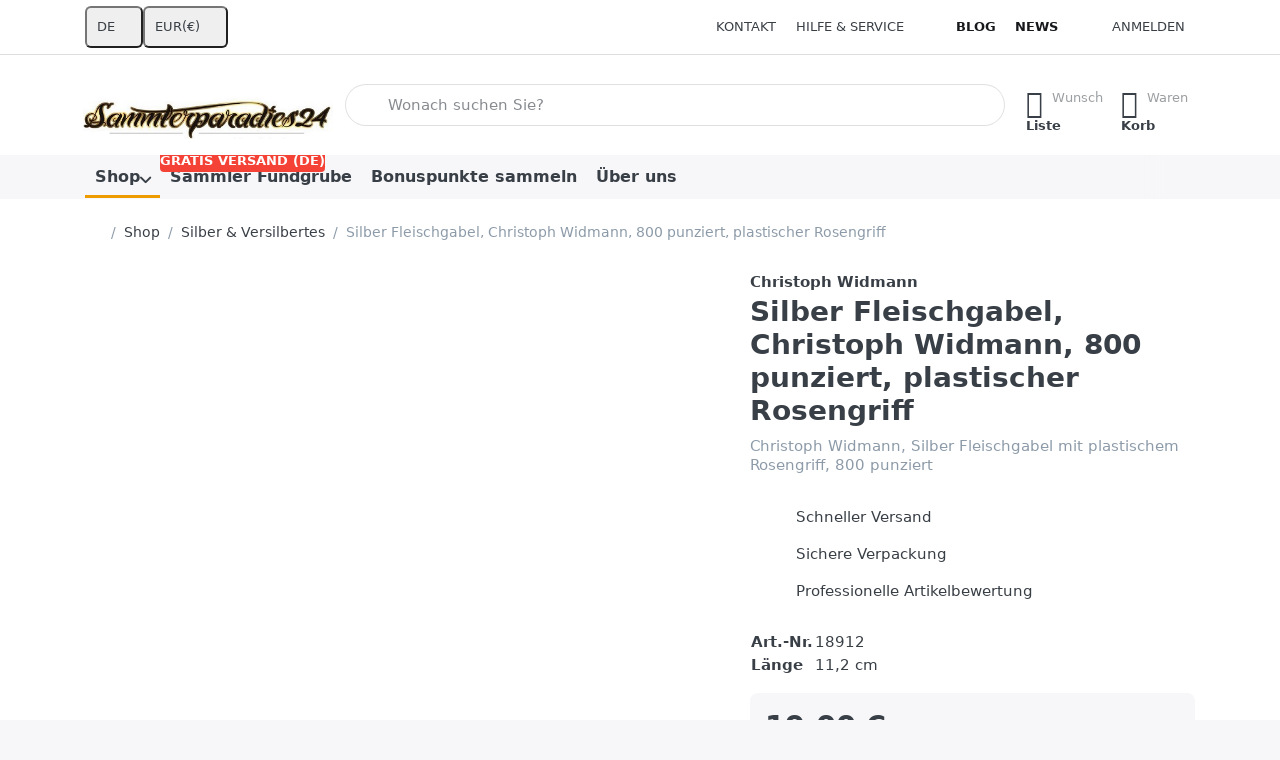

--- FILE ---
content_type: text/html; charset=utf-8
request_url: https://sammlerparadies24.de/silber-fleischgabel-christoph-widmann-800-punziert-plastischer-rosengriff-/
body_size: 120947
content:
<!DOCTYPE html>
<html data-pnotify-firstpos1="0" lang="de" dir="ltr">
<head>
    <meta charset="utf-8" />
    <meta name="viewport" content="width=device-width, initial-scale=1.0" />
    <meta name="HandheldFriendly" content="true" />
    <meta name="description" content="Christoph Widmann, Silber Fleischgabel mit plastischem Rosengriff, 800 punziert★ Sicherer &amp; schneller Versand mit Sendungsverfolgung ◄| Jetzt bestellen und mehr Sammlerstücke finden ✓" />
    <meta name="keywords" content="Christoph Widmann, Silber Fleischgabel mit plastischem Rosengriff, 800 punziert" />
    <meta name="generator" content="Smartstore 6.3.0.0" />
    <meta property="sm:root" content="/" />
    <meta name='__rvt' content='CfDJ8IdemQl_ufpChITuo0yl0iqG3gUUP38RKgzYCmDiHZRxxCRiJkv6Htpgk6y8kEmoWYJyrLvyAqrRbZefVohdaA2ksJtAO2-Xq3Xsq0HEYlsRzeYrs6GLvLjV1vVPhHbtlqZ6wZpxThW-pRcdTxp0X34' />

    <meta name='accept-language' content='de-DE'/><title itemprop="name">Silber Fleischgabel, Christoph Widmann, 800 punziert, plastischer Rosengriff ★ sofort kaufen bei uns im Onlineshop ✓ - Sammlerparadies24</title>

    


    <script>
    try {
        if (typeof navigator === 'undefined') navigator = {};
        const html = document.documentElement;
        const classList = html.classList;
        if (/Edge\/\d+/.test(navigator.userAgent)) { classList.add('edge'); }
        else if ('mozMatchesSelector' in html) { classList.add('moz'); }
        else if (/iPad|iPhone|iPod/.test(navigator.userAgent) && !window.MSStream) { classList.add('ios'); }
        else if ('webkitMatchesSelector' in html) { classList.add('wkit'); }
        else if (/constructor/i.test(window.HTMLElement)) { classList.add('safari'); };
        classList.add((this.top === this.window ? 'not-' : '') + 'framed');
    } catch (e) { }
</script>
    

    
    
    <link as="font" rel="preload" href="/lib/fa7/webfonts/fa-solid-900.woff2" crossorigin />
    <link as="font" rel="preload" href="/lib/fa7/webfonts/fa-regular-400.woff2" crossorigin />
    
    
        <link rel="stylesheet" href="/lib/fa7/css/all.min.css" crossorigin />
    


    
        <link href="/bundle/css/site-common.css?v=Q6fkJHuQQYcnSRsxC709N6c--OQ" rel="stylesheet" type="text/css" />
    
    <link href="/themes/flex/theme.css?v=y5tMk_Wjv51e1nHtc7mxmZvnjRc" rel="stylesheet" type="text/css" />


    
        <script src="/bundle/js/jquery.js?v=8_RozPc1R2yH47SeJ06zdSqIRgc"></script>
    <script data-origin="client-res">
	window.Res = {
"Common.Notification": "Benachrichtigung","Common.Close": "Schließen","Common.On": "An","Common.OK": "OK","Common.Cancel": "Abbrechen","Common.Off": "Aus","Common.Exit": "Beenden","Common.CtrlKey": "Strg","Common.ShiftKey": "Umschalt","Common.AltKey": "Alt","Common.DelKey": "Entf","Common.Done": "Erledigt","Common.Failed": "Fehlgeschlagen","Common.EnterKey": "Eingabe","Common.EscKey": "Esc","Common.DontAskAgain": "Nicht mehr fragen","Common.DontShowAgain": "Nicht mehr anzeigen","Common.MoveUp": "Nach oben","Common.MoveDown": "Nach unten","Common.SkipList": "Liste überspringen","Common.CopyToClipboard": "In die Zwischenablage kopieren","Common.CopyToClipboard.Failed": "Kopieren ist fehlgeschlagen.","Common.CopyToClipboard.Succeeded": "Kopiert!","Products.Longdesc.More": "Mehr anzeigen","Products.Longdesc.Less": "Weniger anzeigen","Aria.Label.ShowPassword": "Passwort anzeigen","Aria.Label.HidePassword": "Passwort verbergen","Jquery.Validate.Email": "Bitte geben Sie eine gültige E-Mail-Adresse ein.","Jquery.Validate.Required": "Diese Angabe ist erforderlich.","Jquery.Validate.Remote": "Bitte korrigieren Sie dieses Feld.","Jquery.Validate.Url": "Bitte geben Sie eine gültige URL ein.","Jquery.Validate.Date": "Bitte geben Sie ein gültiges Datum ein.","Jquery.Validate.DateISO": "Bitte geben Sie ein gültiges Datum (nach ISO) ein.","Jquery.Validate.Number": "Bitte geben Sie eine gültige Nummer ein.","Jquery.Validate.Digits": "Bitte geben Sie nur Ziffern ein.","Jquery.Validate.Creditcard": "Bitte geben Sie eine gültige Kreditkartennummer ein.","Jquery.Validate.Equalto": "Wiederholen Sie bitte die Eingabe.","Jquery.Validate.Maxlength": "Bitte geben Sie nicht mehr als {0} Zeichen ein.","Jquery.Validate.Minlength": "Bitte geben Sie mindestens {0} Zeichen ein.","Jquery.Validate.Rangelength": "Die Länge der Eingabe darf minimal {0} und maximal {1} Zeichen lang sein.","jquery.Validate.Range": "Bitte geben Sie einen Wert zwischen {0} und {1} ein.","Jquery.Validate.Max": "Bitte geben Sie einen Wert kleiner oder gleich {0} ein.","Jquery.Validate.Min": "Bitte geben Sie einen Wert größer oder gleich {0} ein.","Admin.Common.AreYouSure": "Sind Sie sicher?","Admin.Common.AskToProceed": "Möchten Sie fortfahren?","FileUploader.Dropzone.Message": "Zum Hochladen Dateien hier ablegen oder klicken","FileUploader.Dropzone.DictDefaultMessage": "Dateien zum Hochladen hier ablegen","FileUploader.Dropzone.DictFallbackMessage": "Ihr Browser unterstützt keine Datei-Uploads per Drag\'n\'Drop.","FileUploader.Dropzone.DictFallbackText": "Bitte benutzen Sie das untenstehende Formular, um Ihre Dateien wie in längst vergangenen Zeiten hochzuladen.","FileUploader.Dropzone.DictFileTooBig": "Die Datei ist zu groß ({{filesize}}MB). Maximale Dateigröße: {{maxFilesize}}MB.","FileUploader.Dropzone.DictInvalidFileType": "Dateien dieses Typs können nicht hochgeladen werden.","FileUploader.Dropzone.DictResponseError": "Der Server gab die Antwort {{statusCode}} zurück.","FileUploader.Dropzone.DictCancelUpload": "Upload abbrechen","FileUploader.Dropzone.DictUploadCanceled": "Upload abgebrochen.","FileUploader.Dropzone.DictCancelUploadConfirmation": "Sind Sie sicher, dass Sie den Upload abbrechen wollen?","FileUploader.Dropzone.DictRemoveFile": "Datei entfernen","FileUploader.Dropzone.DictMaxFilesExceeded": "Sie können keine weiteren Dateien hochladen.","FileUploader.StatusWindow.Uploading.File": "Datei wird hochgeladen","FileUploader.StatusWindow.Uploading.Files": "Dateien werden hochgeladen","FileUploader.StatusWindow.Complete.File": "Upload abgeschlossen","FileUploader.StatusWindow.Complete.Files": "Uploads abgeschlossen","FileUploader.StatusWindow.Canceled.File": "Upload abgebrochen","FileUploader.StatusWindow.Canceled.Files": "Uploads abgebrochen",    };

    window.ClientId = "56bca9f9-7359-4d86-8e80-98331f6dbb8a";
</script>

    <link rel="canonical" href="https://sammlerparadies24.de/silber-fleischgabel-christoph-widmann-800-punziert-plastischer-rosengriff-/" />
    <link as="image" rel="preload" href="//sammlerparadies24.de/media/9720/content/9720.jpg" />
    <script src="/Modules/Smartstore.Google.Analytics/js/google-analytics.utils.js"></script>
<!--Google code for Analytics tracking--><script async src='https://www.googletagmanager.com/gtag/js?id=UA-10969438-1'></script><script>var gaProperty='UA-10969438-1';var disableStr='ga-disable-'+gaProperty;if(document.cookie.indexOf(disableStr+'=true')>-1){window[disableStr]=true;}
function gaOptout(){document.cookie=disableStr+'=true; expires=Thu, 31 Dec 2099 23:59:59 UTC; path=/';window[disableStr]=true;alert("Das Tracking ist jetzt deaktiviert");}
window.dataLayer=window.dataLayer||[];function gtag(){window.dataLayer.push(arguments);}
gtag('js',new Date());gtag('config','UA-10969438-1',{'anonymize_ip':true});gtag('consent','default',{'ad_storage':'granted','analytics_storage':'granted',});gtag('config','GA_MEASUREMENT_ID',{'user_id':'56bca9f9-7359-4d86-8e80-98331f6dbb8a'});</script><script data-origin='globalization'>document.addEventListener('DOMContentLoaded', function () { if (Smartstore.globalization) { Smartstore.globalization.culture = {"name":"de-DE","englishName":"German (Germany)","nativeName":"Deutsch (Deutschland)","isRTL":false,"language":"de","numberFormat":{",":".",".":",","pattern":[1],"decimals":3,"groupSizes":[3],"+":"+","-":"-","NaN":"NaN","negativeInfinity":"-∞","positiveInfinity":"∞","percent":{",":".",".":",","pattern":[0,0],"decimals":3,"groupSizes":[3],"symbol":"%"},"currency":{",":".",".":",","pattern":[8,3],"decimals":2,"groupSizes":[3],"symbol":"€"}},"dateTimeFormat":{"calendarName":"Gregorianischer Kalender","/":".",":":":","firstDay":1,"twoDigitYearMax":2049,"AM":["AM","am","AM"],"PM":["PM","pm","PM"],"days":{"names":["Sonntag","Montag","Dienstag","Mittwoch","Donnerstag","Freitag","Samstag"],"namesAbbr":["So","Mo","Di","Mi","Do","Fr","Sa"],"namesShort":["S","M","D","M","D","F","S"]},"months":{"names":["Januar","Februar","März","April","Mai","Juni","Juli","August","September","Oktober","November","Dezember",""],"namesAbbr":["Jan.","Feb.","März","Apr.","Mai","Juni","Juli","Aug.","Sept.","Okt.","Nov.","Dez.",""]},"patterns":{"d":"dd.MM.yyyy","D":"dddd, d. MMMM yyyy","t":"HH:mm","T":"HH:mm:ss","g":"dd.MM.yyyy HH:mm","G":"dd.MM.yyyy HH:mm:ss","f":"dddd, d. MMMM yyyy HH:mm:ss","F":"dddd, d. MMMM yyyy HH:mm:ss","M":"d. MMMM","Y":"MMMM yyyy","u":"yyyy'-'MM'-'dd HH':'mm':'ss'Z'"}}}; }; });</script><meta property='sm:pagedata' content='{"type":"category","id":"50","menuItemId":1,"entityId":50,"parentId":227}' />
    <meta property='og:site_name' content='Sammlerparadies24®' />
    <meta property='og:url' content='https://sammlerparadies24.de/silber-fleischgabel-christoph-widmann-800-punziert-plastischer-rosengriff-/' />
    <meta property='og:type' content='product' />
    <meta property='og:title' content='Silber Fleischgabel, Christoph Widmann, 800 punziert, plastischer Rosengriff ' />
    <meta property='twitter:card' content='summary_large_image' />
    <meta property='twitter:title' content='Silber Fleischgabel, Christoph Widmann, 800 punziert, plastischer Rosengriff ' />

        <meta property='og:description' content='Christoph Widmann, Silber Fleischgabel mit plastischem Rosengriff, 800 punziert' />
        <meta property='twitter:description' content='Christoph Widmann, Silber Fleischgabel mit plastischem Rosengriff, 800 punziert' />

        <meta property='og:image' content='https://sammlerparadies24.de/media/30221/catalog/Silber%20Fleischgabel%2C%20Christoph%20Widmann%2C%20800%20punziert%2C%20plastischer%20Rosengriff%20%20Foto%201.JPG' />
        <meta property='og:image:type' content='image/jpeg' />
        <meta property='twitter:image' content='https://sammlerparadies24.de/media/30221/catalog/Silber%20Fleischgabel%2C%20Christoph%20Widmann%2C%20800%20punziert%2C%20plastischer%20Rosengriff%20%20Foto%201.JPG' />
            <meta property='og:image:alt' content='Silber Fleischgabel, Christoph Widmann, 800 punziert, plastischer Rosengriff ' />
            <meta property='twitter:image:alt' content='Silber Fleischgabel, Christoph Widmann, 800 punziert, plastischer Rosengriff ' />
            <meta property='og:image:width' content='2048' />
            <meta property='og:image:height' content='1536' />


    
    
<meta name='robots' content='index, follow' />

    <script src="/js/smartstore.globalization.adapter.js"></script>

    

    <link rel="shortcut icon" href='//sammlerparadies24.de/media/24895/content/favicon-1.ico?v=6.3' />





</head>

<body class="lyt-cols-1">
    
    

<a href="#content-center" id="skip-to-content" class="btn-skip-content btn btn-primary btn-lg rounded-pill">
    Zum Hauptinhalt springen
</a>

<div id="page">
    <div class="canvas-blocker canvas-slidable"></div>

    <div class="page-main canvas-slidable">

        

        <header id="header">
            <div class="menubar-section d-none d-lg-block menubar-light">
                <div class="container menubar-container">
                    



<nav class="menubar navbar navbar-slide">

    <div class="menubar-group ml-0">


<div class="dropdown">
    <button id="language-selector" 
            type="button" 
            class="menubar-link reset" 
            data-toggle="dropdown" 
            role="combobox"
            aria-haspopup="listbox" 
            aria-expanded="false"
            aria-controls="language-options"
            aria-label="Aktuelle Sprache Deutsch – Sprache wechseln">
        <span aria-hidden="true">DE</span>
        <i class="fa fa-angle-down" aria-hidden="true"></i>
    </button>
    <div id="language-options" class="dropdown-menu" aria-labelledby="language-selector" role="listbox">
            <a role="option" href="/set-language/1/?returnUrl=silber-fleischgabel-christoph-widmann-800-punziert-plastischer-rosengriff-%2F" title="Deutsch (DE)" rel="nofollow" class="dropdown-item disabled" data-selected="true" data-abbreviation="Deutsch" aria-selected="true" aria-current="page" aria-disabled="false">
                    <img src="/images/flags/de.png" role="presentation" />
                <span>Deutsch</span>
            </a>
            <a role="option" href="/set-language/2/?returnUrl=en%2Fsilber-fleischgabel-christoph-widmann-800-punziert-plastischer-rosengriff-" title="English (United States) (EN)" rel="nofollow" class="dropdown-item" data-selected="false" data-abbreviation="English">
                    <img src="/images/flags/us.png" role="presentation" />
                <span>English</span>
            </a>
            <a role="option" href="/set-language/3/?returnUrl=fr%2Fsilber-fleischgabel-christoph-widmann-800-punziert-plastischer-rosengriff-" title="French (France) (FR)" rel="nofollow" class="dropdown-item" data-selected="false" data-abbreviation="French">
                    <img src="/images/flags/fr.png" role="presentation" />
                <span>French</span>
            </a>
            <a role="option" href="/set-language/4/?returnUrl=nl%2Fsilber-fleischgabel-christoph-widmann-800-punziert-plastischer-rosengriff-" title="Dutch (Netherlands) (NL)" rel="nofollow" class="dropdown-item" data-selected="false" data-abbreviation="Dutch">
                    <img src="/images/flags/nl.png" role="presentation" />
                <span>Dutch</span>
            </a>
            <a role="option" href="/set-language/5/?returnUrl=sv%2Fsilber-fleischgabel-christoph-widmann-800-punziert-plastischer-rosengriff-" title="Swedish (Sweden) (SV)" rel="nofollow" class="dropdown-item" data-selected="false" data-abbreviation="Swedish">
                    <img src="/images/flags/se.png" role="presentation" />
                <span>Swedish</span>
            </a>
            <a role="option" href="/set-language/6/?returnUrl=pl%2Fsilber-fleischgabel-christoph-widmann-800-punziert-plastischer-rosengriff-" title="Polish (Poland) (PL)" rel="nofollow" class="dropdown-item" data-selected="false" data-abbreviation="Polish">
                    <img src="/images/flags/pl.png" role="presentation" />
                <span>Polish</span>
            </a>
    </div>
</div>
<div class="dropdown">
    <button id="currency-selector" 
            type="button" 
            class="menubar-link reset" 
            data-toggle="dropdown" 
            role="combobox" 
            aria-haspopup="listbox" 
            aria-expanded="false"
            aria-controls="currency-options"
            aria-label="Aktuelle Währung Euro – Währung wechseln">
        <span aria-hidden="true">EUR</span>
        <span aria-hidden="true" class="lrm">(€)</span>
        <i class="fa fa-angle-down" aria-hidden="true"></i>
    </button>
    <div id="currency-options" class="dropdown-menu" aria-labelledby="currency-selector" role="listbox">
            <a role="option" href="/currency-selected/5/?returnUrl=" class="dropdown-item disabled" title="Euro" rel="nofollow" data-selected="true" data-abbreviation="EUR (€)" aria-selected="true" aria-current="page" aria-disabled="false">
                <span>Euro</span>
                <span class="abbreviation">- EUR <span class="lrm">(€)</span></span>
            </a>
            <a role="option" href="/currency-selected/6/?returnUrl=" class="dropdown-item" title="Schweizer Franken" rel="nofollow" data-selected="false" data-abbreviation="CHF (CHF)">
                <span>Schweizer Franken</span>
                <span class="abbreviation">- CHF <span class="lrm">(CHF)</span></span>
            </a>
            <a role="option" href="/currency-selected/1/?returnUrl=" class="dropdown-item" title="US Dollar" rel="nofollow" data-selected="false" data-abbreviation="USD ($)">
                <span>US Dollar</span>
                <span class="abbreviation">- USD <span class="lrm">($)</span></span>
            </a>
            <a role="option" href="/currency-selected/2/?returnUrl=" class="dropdown-item" title="Pound Sterling" rel="nofollow" data-selected="false" data-abbreviation="GBP (£)">
                <span>Pound Sterling</span>
                <span class="abbreviation">- GBP <span class="lrm">(£)</span></span>
            </a>
            <a role="option" href="/currency-selected/3/?returnUrl=" class="dropdown-item" title="Australian Dollar" rel="nofollow" data-selected="false" data-abbreviation="AUD ($)">
                <span>Australian Dollar</span>
                <span class="abbreviation">- AUD <span class="lrm">($)</span></span>
            </a>
            <a role="option" href="/currency-selected/4/?returnUrl=" class="dropdown-item" title="Canadian Dollar" rel="nofollow" data-selected="false" data-abbreviation="CAD ($)">
                <span>Canadian Dollar</span>
                <span class="abbreviation">- CAD <span class="lrm">($)</span></span>
            </a>
    </div>
</div>    </div>

    <div class="menubar-group ml-auto">
        

            <a class="menubar-link" href="/contactus/">Kontakt</a>

        


<div class="cms-menu cms-menu-dropdown" data-menu-name="helpandservice">
    <div class="dropdown">
        <a id="helpandservice-opener" data-toggle="dropdown" aria-haspopup="listbox" aria-expanded="false" href="#" rel="nofollow" class="menubar-link">
            <span>Hilfe &amp; Service</span>
            <i class="fal fa-angle-down menubar-caret"></i>
        </a>
        <div class="dropdown-menu" aria-labelledby="helpandservice-opener" role="listbox">
                <a href="/newproducts/" role="option" class="dropdown-item menu-link">
                    <span>Neu eingetroffen</span>
                </a>
                <a href="/recentlyviewedproducts/" role="option" class="dropdown-item menu-link">
                    <span>Zuletzt angesehen</span>
                </a>
                        <div class="dropdown-divider"></div>
                <a href="/aboutus/" role="option" class="dropdown-item menu-link">
                    <span>Über uns</span>
                </a>
                <a href="/disclaimer/" role="option" class="dropdown-item menu-link">
                    <span>Widerrufsrecht</span>
                </a>
                <a href="/shippinginfo/" role="option" class="dropdown-item menu-link">
                    <span>Versand und Rücksendungen</span>
                </a>
                <a href="/conditionsofuse/" role="option" class="dropdown-item menu-link">
                    <span>AGB &amp; Kundeninformation</span>
                </a>
        </div>
    </div>
</div>



    </div>

    <div class="menubar-group menubar-group--special">

        <a class='menubar-link' href='/blog/'>Blog</a><a class='menubar-link' href='/news/'>News</a>
        
    </div>

    <div id="menubar-my-account" class="menubar-group">
        <div class="dropdown">
            <a class="menubar-link" aria-haspopup="true" aria-expanded="false" href="/login/?returnUrl=%2Fsilber-fleischgabel-christoph-widmann-800-punziert-plastischer-rosengriff-%2F" rel="nofollow">
                <i class="fal fa-user-circle menubar-icon"></i>

                    <span>Anmelden</span>
            </a>

        </div>
        
    </div>

    

</nav>


                </div>
            </div>
            <div class="shopbar-section shopbar-light">
                <div class="container shopbar-container">
                    
<div class="shopbar">
    <div class="shopbar-col-group shopbar-col-group-brand">
        <div class="shopbar-col shop-logo">
            
<a class="brand" href="/">
        
        <img src='//sammlerparadies24.de/media/9720/content/9720.jpg' alt="Sammlerparadies24®" title="Sammlerparadies24®" class="img-fluid" width="400" height="108" />
</a>

        </div>
        <div class="shopbar-col shopbar-search">
            
                


<form action="/search/" class="instasearch-form has-icon" method="get" role="search">
    <span id="instasearch-desc-search-search" class="sr-only">
        Geben Sie einen Suchbegriff ein. Während Sie tippen, erscheinen automatisch erste Ergebnisse. Drücken Sie die Eingabetaste, um alle Ergebnisse aufzurufen.
    </span>
    <input type="search" class="instasearch-term form-control text-truncate" role="combobox" aria-autocomplete="list" aria-expanded="false" aria-controls="instasearch-drop-body" name="q" placeholder="Wonach suchen Sie?" aria-label="Wonach suchen Sie?" aria-describedby="instasearch-desc-search-search" data-instasearch="true" data-minlength="3" data-showthumbs="true" data-url="/instantsearch/" data-origin="Search/Search" autocomplete="off" />

    <div class="instasearch-addon d-flex align-items-center justify-content-center">
        <button type="button" class="instasearch-clear input-clear" aria-label="Suchbegriff löschen">
            <i class="fa fa-xmark"></i>
        </button>
    </div>
    <span class="input-group-icon instasearch-icon">
        <button type="submit" class="instasearch-submit input-clear bg-transparent" tabindex="-1" aria-hidden="true">
            <i class="fa fa-magnifying-glass"></i>
        </button>
    </span>
    <div class="instasearch-drop">
        <div id="instasearch-drop-body" class="instasearch-drop-body clearfix" role="listbox"></div>
    </div>

    
</form>
            
        </div>
    </div>

    <div class="shopbar-col-group shopbar-col-group-tools">
        

<div class="shopbar-col shopbar-tools" data-summary-href="/shoppingcart/cartsummary/?cart=True&amp;wishlist=True&amp;compare=False">

    <div class="shopbar-tool d-lg-none" id="shopbar-menu">
        <a id="offcanvas-menu-opener" class="shopbar-button" href="#" data-placement="start" data-target="#offcanvas-menu" aria-controls="offcanvas-menu" aria-expanded="false" data-autohide="true" data-disablescrolling="true" data-fullscreen="false" data-toggle="offcanvas">
            <span class="shopbar-button-icon" aria-hidden="true">
                <i class="icm icm-menu"></i>
            </span>
            <span class="shopbar-button-label-sm">
                Menü
            </span>
        </a>
    </div>

    

    <div class="shopbar-tool d-lg-none" id="shopbar-user">
        <a class="shopbar-button" href="/login/">
            <span class="shopbar-button-icon" aria-hidden="true">
                <i class="icm icm-user"></i>
            </span>
            <span class="shopbar-button-label-sm">
                Anmelden
            </span>
        </a>
    </div>

    

    <div class="shopbar-tool" id="shopbar-wishlist" data-target="#wishlist-tab">
        <a data-summary-href="/shoppingcart/cartsummary/?wishlist=True" aria-controls="offcanvas-cart" aria-expanded="false" class="shopbar-button navbar-toggler" data-autohide="true" data-disablescrolling="true" data-fullscreen="false" data-placement="end" data-target="#offcanvas-cart" data-toggle="offcanvas" href="/wishlist/">
            <span class="shopbar-button-icon" aria-hidden="true">
                <i class="icm icm-heart"></i>
                <span class='badge badge-pill badge-counter badge-counter-ring label-cart-amount badge-warning' data-bind-to="WishlistItemsCount" style="display: none">
                    0
                </span>
            </span>
            <span class="shopbar-button-label" aria-label="Wunschliste">
                <span>Wunsch</span><br />
                <strong>Liste</strong>
            </span>
            <span class="shopbar-button-label-sm">
                Wunschliste
            </span>
        </a>
    </div>

    <div class="shopbar-tool" id="shopbar-cart" data-target="#cart-tab">
        <a data-summary-href="/shoppingcart/cartsummary/?cart=True" aria-controls="offcanvas-cart" aria-expanded="false" class="shopbar-button navbar-toggler" data-autohide="true" data-disablescrolling="true" data-fullscreen="false" data-placement="end" data-target="#offcanvas-cart" data-toggle="offcanvas" href="/cart/">
            <span class="shopbar-button-icon" aria-hidden="true">
                <i class="icm icm-bag"></i>
                <span class='badge badge-pill badge-counter badge-counter-ring label-cart-amount badge-warning' data-bind-to="CartItemsCount" style="display: none">
                    0
                </span>
            </span>
            <span class="shopbar-button-label" aria-label="Warenkorb">
                <span>Waren</span><br />
                <strong>Korb</strong>
            </span>
            <span class="shopbar-button-label-sm">
                Warenkorb
            </span>
        </a>
    </div>

    
</div>




    </div>
</div>
                </div>
            </div>
            <div class="megamenu-section d-none d-lg-block">
                <nav class="navbar navbar-light" aria-label="Hauptnavigation">
                    <div class="container megamenu-container">
                        



<div class="mainmenu megamenu megamenu-blend--next">
    



<div class="cms-menu cms-menu-navbar" data-menu-name="main">
    <div class="megamenu-nav megamenu-nav--prev alpha">
        <a href="#" class="megamenu-nav-btn btn btn-clear-dark btn-icon btn-sm" tabindex="-1" aria-hidden="true">
            <i class="far fa-chevron-left megamenu-nav-btn-icon"></i>
        </a>
    </div>

    <ul class="navbar-nav nav flex-row flex-nowrap" id="menu-main" role="menubar">

            <li id="main-nav-item-834985" data-id="834985" role="none" class="nav-item dropdown-submenu expanded">
                <a id="main-nav-item-link-834985" href="/shop/" aria-controls="dropdown-menu-834985" aria-expanded="false" aria-haspopup="menu" class="nav-link menu-link dropdown-toggle" data-target="#dropdown-menu-834985" role="menuitem" tabindex="0">
                    <span>Shop</span>
                </a>
            </li>
            <li id="main-nav-item-835084" data-id="835084" role="none" class="nav-item">
                <a id="main-nav-item-link-835084" href="/sammler-fundgrube-antik-vintage-schnaeppchen/" class="nav-link menu-link" role="menuitem" tabindex="-1">
                    <span>Sammler Fundgrube</span>
                </a>
                    <span class="badge badge-danger" style="--badge-content-shift: 0px">
                        GRATIS VERSAND (DE)
                    </span>
            </li>
            <li id="main-nav-item-835085" data-id="835085" role="none" class="nav-item">
                <a id="main-nav-item-link-835085" href="/bonuspunkte-sammeln/" class="nav-link menu-link" role="menuitem" tabindex="-1">
                    <span>Bonuspunkte sammeln</span>
                </a>
            </li>
            <li id="main-nav-item-MEdWOKbVEhL0yF10" data-id="MEdWOKbVEhL0yF10" role="none" class="nav-item">
                <a id="main-nav-item-link-MEdWOKbVEhL0yF10" href="/aboutus/" class="nav-link menu-link" role="menuitem" tabindex="-1">
                    <span>Über uns</span>
                </a>
            </li>

        
    </ul>

    <div class="megamenu-nav megamenu-nav--next omega">
        <a href="#" class="megamenu-nav-btn btn btn-clear-dark btn-icon btn-sm" tabindex="-1" aria-hidden="true">
            <i class="far fa-chevron-right megamenu-nav-btn-icon"></i>
        </a>
    </div>
</div>
</div>

<div class="megamenu-dropdown-container container">
        <div id="dropdown-menu-834985"
             data-id="834985"
             data-entity-id="227"
             data-entity-name="Category"
             data-display-rotator="true"
             role="menu"
             aria-labelledby="main-nav-item-link-834985"
             aria-hidden="true">

            <div class="dropdown-menu megamenu-dropdown">
                

                <div class="row megamenu-dropdown-row">

                        <div class="col-md-3 col-sm-6 megamenu-col">
                                <div class="megamenu-dropdown-item">
                                        <a href="/glas-kristall/" id="dropdown-heading-834986" data-id="834986" class="megamenu-dropdown-heading" role="menuitem" tabindex="-1">
                                            <span>Glas &amp; Kristall</span>
                                        </a>

        <div class="megamenu-subitems inline">
                <span class="megamenu-subitem-wrap">
                    <a href="/gebrauchsglas/" id="megamenu-subitem-834987" data-id="834987" class="megamenu-subitem focus-inset text-truncate" role="menuitem" tabindex="-1">
                        <span>Gebrauchsglas</span>
                    </a>
                        <span class="px-1">&middot;</span>
                </span>
                <span class="megamenu-subitem-wrap">
                    <a href="/dekorglas/" id="megamenu-subitem-834991" data-id="834991" class="megamenu-subitem focus-inset text-truncate" role="menuitem" tabindex="-1">
                        <span>Dekorglas</span>
                    </a>
                        <span class="px-1">&middot;</span>
                </span>
                <span class="megamenu-subitem-wrap">
                    <a href="/murano-glas/" id="megamenu-subitem-834992" data-id="834992" class="megamenu-subitem focus-inset text-truncate" role="menuitem" tabindex="-1">
                        <span>Murano Glas</span>
                    </a>
                        <span class="px-1">&middot;</span>
                </span>
                <span class="megamenu-subitem-wrap">
                    <a href="/sammlerglas/" id="megamenu-subitem-834993" data-id="834993" class="megamenu-subitem focus-inset text-truncate" role="menuitem" tabindex="-1">
                        <span>Sammlerglas</span>
                    </a>
                        <span class="px-1">&middot;</span>
                </span>
                <span class="megamenu-subitem-wrap">
                    <a href="/antikglas/" id="megamenu-subitem-834994" data-id="834994" class="megamenu-subitem focus-inset text-truncate" role="menuitem" tabindex="-1">
                        <span>Antikglas</span>
                    </a>
                </span>

        </div>
                                </div>
                                <div class="megamenu-dropdown-item">
                                        <a href="/porzellan-keramik/" id="dropdown-heading-834995" data-id="834995" class="megamenu-dropdown-heading" role="menuitem" tabindex="-1">
                                            <span>Porzellan &amp; Keramik</span>
                                        </a>

        <div class="megamenu-subitems inline">
                <span class="megamenu-subitem-wrap">
                    <a href="/geschirr/" id="megamenu-subitem-834996" data-id="834996" class="megamenu-subitem focus-inset text-truncate" role="menuitem" tabindex="-1">
                        <span>Geschirr</span>
                    </a>
                        <span class="px-1">&middot;</span>
                </span>
                <span class="megamenu-subitem-wrap">
                    <a href="/dekoration/" id="megamenu-subitem-835001" data-id="835001" class="megamenu-subitem focus-inset text-truncate" role="menuitem" tabindex="-1">
                        <span>Dekoration</span>
                    </a>
                        <span class="px-1">&middot;</span>
                </span>
                <span class="megamenu-subitem-wrap">
                    <a href="/porzellanfiguren-und-keramikfiguren-hier-kaufen/" id="megamenu-subitem-835005" data-id="835005" class="megamenu-subitem focus-inset text-truncate" role="menuitem" tabindex="-1">
                        <span>Figuren</span>
                    </a>
                        <span class="px-1">&middot;</span>
                </span>
                <span class="megamenu-subitem-wrap">
                    <a href="/sammlerobjekte/" id="megamenu-subitem-835006" data-id="835006" class="megamenu-subitem focus-inset text-truncate" role="menuitem" tabindex="-1">
                        <span>Sammlerobjekte</span>
                    </a>
                </span>

        </div>
                                </div>
                                <div class="megamenu-dropdown-item">
                                        <a href="/silber-versilbertes/" id="dropdown-heading-835007" data-id="835007" class="megamenu-dropdown-heading active" role="menuitem" tabindex="-1">
                                            <span>Silber &amp; Versilbertes</span>
                                        </a>

                                </div>
                                <div class="megamenu-dropdown-item">
                                        <a href="/holzarbeiten/" id="dropdown-heading-835008" data-id="835008" class="megamenu-dropdown-heading" role="menuitem" tabindex="-1">
                                            <span>Holzarbeiten</span>
                                        </a>

        <div class="megamenu-subitems inline">
                <span class="megamenu-subitem-wrap">
                    <a href="/figur-skulptur/" id="megamenu-subitem-835009" data-id="835009" class="megamenu-subitem focus-inset text-truncate" role="menuitem" tabindex="-1">
                        <span>Figur &amp; Skulptur</span>
                    </a>
                        <span class="px-1">&middot;</span>
                </span>
                <span class="megamenu-subitem-wrap">
                    <a href="/dose-schatulle/" id="megamenu-subitem-835010" data-id="835010" class="megamenu-subitem focus-inset text-truncate" role="menuitem" tabindex="-1">
                        <span>Dose &amp; Schatulle</span>
                    </a>
                </span>

        </div>
                                </div>
                                <div class="megamenu-dropdown-item">
                                        <a href="/metallobjekte/" id="dropdown-heading-835011" data-id="835011" class="megamenu-dropdown-heading" role="menuitem" tabindex="-1">
                                            <span>Metallobjekte</span>
                                        </a>

        <div class="megamenu-subitems inline">
                <span class="megamenu-subitem-wrap">
                    <a href="/emaille-geschirr-emaille-waren/" id="megamenu-subitem-835012" data-id="835012" class="megamenu-subitem focus-inset text-truncate" role="menuitem" tabindex="-1">
                        <span>Emaille Geschirr &amp; Emaille Waren</span>
                    </a>
                        <span class="px-1">&middot;</span>
                </span>
                <span class="megamenu-subitem-wrap">
                    <a href="/eisen/" id="megamenu-subitem-835013" data-id="835013" class="megamenu-subitem focus-inset text-truncate" role="menuitem" tabindex="-1">
                        <span>Eisen</span>
                    </a>
                        <span class="px-1">&middot;</span>
                </span>
                <span class="megamenu-subitem-wrap">
                    <a href="/kupfer/" id="megamenu-subitem-835014" data-id="835014" class="megamenu-subitem focus-inset text-truncate" role="menuitem" tabindex="-1">
                        <span>Kupfer</span>
                    </a>
                        <span class="px-1">&middot;</span>
                </span>
                <span class="megamenu-subitem-wrap">
                    <a href="/messing/" id="megamenu-subitem-835015" data-id="835015" class="megamenu-subitem focus-inset text-truncate" role="menuitem" tabindex="-1">
                        <span>Messing</span>
                    </a>
                        <span class="px-1">&middot;</span>
                </span>
                <span class="megamenu-subitem-wrap">
                    <a href="/zinn/" id="megamenu-subitem-835016" data-id="835016" class="megamenu-subitem focus-inset text-truncate" role="menuitem" tabindex="-1">
                        <span>Zinn</span>
                    </a>
                        <span class="px-1">&middot;</span>
                </span>
                <span class="megamenu-subitem-wrap">
                    <a href="/bronze-figuren-skulpturen-und-accessoires-hier-kaufen/" id="megamenu-subitem-835017" data-id="835017" class="megamenu-subitem focus-inset text-truncate" role="menuitem" tabindex="-1">
                        <span>Bronze</span>
                    </a>
                </span>

        </div>
                                </div>
                        </div>
                        <div class="col-md-3 col-sm-6 megamenu-col">
                                <div class="megamenu-dropdown-item">
                                        <a href="/mobiliar-interieur/" id="dropdown-heading-835018" data-id="835018" class="megamenu-dropdown-heading" role="menuitem" tabindex="-1">
                                            <span>Mobiliar &amp; Interieur</span>
                                        </a>

        <div class="megamenu-subitems inline">
                <span class="megamenu-subitem-wrap">
                    <a href="/moebel/" id="megamenu-subitem-835019" data-id="835019" class="megamenu-subitem focus-inset text-truncate" role="menuitem" tabindex="-1">
                        <span>Möbel</span>
                    </a>
                        <span class="px-1">&middot;</span>
                </span>
                <span class="megamenu-subitem-wrap">
                    <a href="/lampen-leuchten/" id="megamenu-subitem-835020" data-id="835020" class="megamenu-subitem focus-inset text-truncate" role="menuitem" tabindex="-1">
                        <span>Lampen - Leuchten - Kerzenständer</span>
                    </a>
                        <span class="px-1">&middot;</span>
                </span>
                <span class="megamenu-subitem-wrap">
                    <a href="/teppiche/" id="megamenu-subitem-835021" data-id="835021" class="megamenu-subitem focus-inset text-truncate" role="menuitem" tabindex="-1">
                        <span>Teppiche</span>
                    </a>
                        <span class="px-1">&middot;</span>
                </span>
                <span class="megamenu-subitem-wrap">
                    <a href="/gemaelde-malerei-handzeichnungen/" id="megamenu-subitem-835022" data-id="835022" class="megamenu-subitem focus-inset text-truncate" role="menuitem" tabindex="-1">
                        <span>Gemälde, Malerei &amp; Handzeichnungen</span>
                    </a>
                        <span class="px-1">&middot;</span>
                </span>
                <span class="megamenu-subitem-wrap">
                    <a href="/drucke-grafik/" id="megamenu-subitem-835023" data-id="835023" class="megamenu-subitem focus-inset text-truncate" role="menuitem" tabindex="-1">
                        <span>Drucke, Grafik</span>
                    </a>
                        <span class="px-1">&middot;</span>
                </span>
                <span class="megamenu-subitem-wrap">
                    <a href="/spiegel/" id="megamenu-subitem-835024" data-id="835024" class="megamenu-subitem focus-inset text-truncate" role="menuitem" tabindex="-1">
                        <span>Spiegel</span>
                    </a>
                        <span class="px-1">&middot;</span>
                </span>
                <span class="megamenu-subitem-wrap">
                    <a href="/bilderrahmen-fotografie/" id="megamenu-subitem-835025" data-id="835025" class="megamenu-subitem focus-inset text-truncate" role="menuitem" tabindex="-1">
                        <span>Bilderrahmen &amp; Fotografie</span>
                    </a>
                        <span class="px-1">&middot;</span>
                </span>
                <span class="megamenu-subitem-wrap">
                    <a href="/aufbewahrung/" id="megamenu-subitem-835026" data-id="835026" class="megamenu-subitem focus-inset text-truncate" role="menuitem" tabindex="-1">
                        <span>Aufbewahrung</span>
                    </a>
                </span>

        </div>
                                </div>
                                <div class="megamenu-dropdown-item">
                                        <a href="/antiquitaeten-sammlerstuecke/" id="dropdown-heading-835027" data-id="835027" class="megamenu-dropdown-heading" role="menuitem" tabindex="-1">
                                            <span>Antiquitäten &amp; Sammlerstücke</span>
                                        </a>

                                </div>
                                <div class="megamenu-dropdown-item">
                                        <a href="/uhren-schmuck/" id="dropdown-heading-835028" data-id="835028" class="megamenu-dropdown-heading" role="menuitem" tabindex="-1">
                                            <span>Uhren &amp; Schmuck</span>
                                        </a>

        <div class="megamenu-subitems inline">
                <span class="megamenu-subitem-wrap">
                    <a href="/antik-uhren/" id="megamenu-subitem-835029" data-id="835029" class="megamenu-subitem focus-inset text-truncate" role="menuitem" tabindex="-1">
                        <span>Antik Uhren</span>
                    </a>
                        <span class="px-1">&middot;</span>
                </span>
                <span class="megamenu-subitem-wrap">
                    <a href="/tischuhren-kaminuhren/" id="megamenu-subitem-835030" data-id="835030" class="megamenu-subitem focus-inset text-truncate" role="menuitem" tabindex="-1">
                        <span>Tischuhren &amp; Kaminuhren</span>
                    </a>
                        <span class="px-1">&middot;</span>
                </span>
                <span class="megamenu-subitem-wrap">
                    <a href="/grossuhren/" id="megamenu-subitem-835031" data-id="835031" class="megamenu-subitem focus-inset text-truncate" role="menuitem" tabindex="-1">
                        <span>Großuhren</span>
                    </a>
                        <span class="px-1">&middot;</span>
                </span>
                <span class="megamenu-subitem-wrap">
                    <a href="/wecker/" id="megamenu-subitem-835032" data-id="835032" class="megamenu-subitem focus-inset text-truncate" role="menuitem" tabindex="-1">
                        <span>Wecker</span>
                    </a>
                        <span class="px-1">&middot;</span>
                </span>
                <span class="megamenu-subitem-wrap">
                    <a href="/armbanduhren/" id="megamenu-subitem-835033" data-id="835033" class="megamenu-subitem focus-inset text-truncate" role="menuitem" tabindex="-1">
                        <span>Armbanduhren</span>
                    </a>
                        <span class="px-1">&middot;</span>
                </span>
                <span class="megamenu-subitem-wrap">
                    <a href="/silberschmuck/" id="megamenu-subitem-835034" data-id="835034" class="megamenu-subitem focus-inset text-truncate" role="menuitem" tabindex="-1">
                        <span>Silberschmuck</span>
                    </a>
                        <span class="px-1">&middot;</span>
                </span>
                <span class="megamenu-subitem-wrap">
                    <a href="/steinschmuck/" id="megamenu-subitem-835035" data-id="835035" class="megamenu-subitem focus-inset text-truncate" role="menuitem" tabindex="-1">
                        <span>Steinschmuck</span>
                    </a>
                        <span class="px-1">&middot;</span>
                </span>
                <span class="megamenu-subitem-wrap">
                    <a href="/schmuck-aufbewahrung/" id="megamenu-subitem-835036" data-id="835036" class="megamenu-subitem focus-inset text-truncate" role="menuitem" tabindex="-1">
                        <span>Schmuck Aufbewahrung</span>
                    </a>
                </span>

        </div>
                                </div>
                        </div>
                        <div class="col-md-3 col-sm-6 megamenu-col">
                                <div class="megamenu-dropdown-item">
                                        <a href="/militaria/" id="dropdown-heading-835037" data-id="835037" class="megamenu-dropdown-heading" role="menuitem" tabindex="-1">
                                            <span>Militaria</span>
                                        </a>

        <div class="megamenu-subitems inline">
                <span class="megamenu-subitem-wrap">
                    <a href="/ausruestungsgegenstaende/" id="megamenu-subitem-835038" data-id="835038" class="megamenu-subitem focus-inset text-truncate" role="menuitem" tabindex="-1">
                        <span>Ausrüstungsgegenstände</span>
                    </a>
                        <span class="px-1">&middot;</span>
                </span>
                <span class="megamenu-subitem-wrap">
                    <a href="/blankwaffen/" id="megamenu-subitem-835039" data-id="835039" class="megamenu-subitem focus-inset text-truncate" role="menuitem" tabindex="-1">
                        <span>Blankwaffen</span>
                    </a>
                        <span class="px-1">&middot;</span>
                </span>
                <span class="megamenu-subitem-wrap">
                    <a href="/literatur/" id="megamenu-subitem-835040" data-id="835040" class="megamenu-subitem focus-inset text-truncate" role="menuitem" tabindex="-1">
                        <span>Literatur</span>
                    </a>
                        <span class="px-1">&middot;</span>
                </span>
                <span class="megamenu-subitem-wrap">
                    <a href="/reservistika/" id="megamenu-subitem-835041" data-id="835041" class="megamenu-subitem focus-inset text-truncate" role="menuitem" tabindex="-1">
                        <span>Reservistika</span>
                    </a>
                </span>

        </div>
                                </div>
                                <div class="megamenu-dropdown-item">
                                        <a href="/sonstiges-3/" id="dropdown-heading-835042" data-id="835042" class="megamenu-dropdown-heading" role="menuitem" tabindex="-1">
                                            <span>Raritäten</span>
                                        </a>

        <div class="megamenu-subitems inline">
                <span class="megamenu-subitem-wrap">
                    <a href="/naturstein-steingut/" id="megamenu-subitem-835043" data-id="835043" class="megamenu-subitem focus-inset text-truncate" role="menuitem" tabindex="-1">
                        <span>Naturstein &amp; Steingut</span>
                    </a>
                        <span class="px-1">&middot;</span>
                </span>
                <span class="megamenu-subitem-wrap">
                    <a href="/haushalt/" id="megamenu-subitem-835044" data-id="835044" class="megamenu-subitem focus-inset text-truncate" role="menuitem" tabindex="-1">
                        <span>Haushalt</span>
                    </a>
                        <span class="px-1">&middot;</span>
                </span>
                <span class="megamenu-subitem-wrap">
                    <a href="/wein-spirituosen/" id="megamenu-subitem-835048" data-id="835048" class="megamenu-subitem focus-inset text-truncate" role="menuitem" tabindex="-1">
                        <span>Wein &amp; Spirituosen</span>
                    </a>
                        <span class="px-1">&middot;</span>
                </span>
                <span class="megamenu-subitem-wrap">
                    <a href="/buecher/" id="megamenu-subitem-835050" data-id="835050" class="megamenu-subitem focus-inset text-truncate" role="menuitem" tabindex="-1">
                        <span>Bücher</span>
                    </a>
                        <span class="px-1">&middot;</span>
                </span>
                <span class="megamenu-subitem-wrap">
                    <a href="/pc-videospiele/" id="megamenu-subitem-835051" data-id="835051" class="megamenu-subitem focus-inset text-truncate" role="menuitem" tabindex="-1">
                        <span>PC &amp; Videospiele</span>
                    </a>
                        <span class="px-1">&middot;</span>
                </span>
                <span class="megamenu-subitem-wrap">
                    <a href="/spielzeug/" id="megamenu-subitem-835070" data-id="835070" class="megamenu-subitem focus-inset text-truncate" role="menuitem" tabindex="-1">
                        <span>Spielzeug</span>
                    </a>
                        <span class="px-1">&middot;</span>
                </span>
                <span class="megamenu-subitem-wrap">
                    <a href="/musik/" id="megamenu-subitem-835071" data-id="835071" class="megamenu-subitem focus-inset text-truncate" role="menuitem" tabindex="-1">
                        <span>Musik</span>
                    </a>
                        <span class="px-1">&middot;</span>
                </span>
                <span class="megamenu-subitem-wrap">
                    <a href="/muenzen-medaillen-briefmarken/" id="megamenu-subitem-835073" data-id="835073" class="megamenu-subitem focus-inset text-truncate" role="menuitem" tabindex="-1">
                        <span>Münzen, Medaillen &amp; Briefmarken</span>
                    </a>
                        <span class="px-1">&middot;</span>
                </span>
                <span class="megamenu-subitem-wrap">
                    <a href="/foto-camcorder/" id="megamenu-subitem-835075" data-id="835075" class="megamenu-subitem focus-inset text-truncate" role="menuitem" tabindex="-1">
                        <span>Foto &amp; Camcorder</span>
                    </a>
                </span>

        </div>
                                </div>
                        </div>

                        <div class="col-md-3 col-sm-6 megamenu-col overflow-hidden">
                            <div class="rotator-container mx-1 rotator-834985">
                                <div class="rotator-heading text-center">
                                    <h4>bei uns ist jedes Stück ein Unikat</h4>
                                </div>
                                <div class="rotator-content">
                                    <div class="placeholder"></div>
                                </div>
                            </div>
                        </div>
                </div>

                <div class="megamenu-picture-container d-none d-lg-block" style="display: flex; align-items: center; bottom: 0; top: 0;width: 100%; text-align: center; transform: translate(-1px, -1px);">
                        <img src="//sammlerparadies24.de/media/24501/megamenu/sanduhr_scaled.png" style="margin: auto;top:1px" border="0" alt="Shop" loading="lazy" aria-hidden="true" />
                </div>

                

            </div>

        </div>
        <div id="dropdown-menu-835084"
             data-id="835084"
             data-entity-id="279"
             data-entity-name="Category"
             data-display-rotator="false"
             role="menu"
             aria-labelledby="main-nav-item-link-835084"
             aria-hidden="true">

            <div class="dropdown-menu megamenu-dropdown">
                

                <div class="row megamenu-dropdown-row">
                        <div class="col-md-3 col-sm-6 text-md-center megamenu-col overflow-hidden megamenu-cat-img">
                            <img src="//sammlerparadies24.de/media/34068/catalog/sammler-fundgrube-antiquitaeten-vintage-schnaeppchen.webp?size=512" alt="Sammler Fundgrube" loading="lazy" class="img-fluid xp-2" />
                            
                        </div>


                        <div class="col-md-3 col-sm-6 megamenu-html-text overflow-hidden">
                            <p><b>🚚 VERSANDKOSTENFREI (DE):</b> Dieser Fundgruben-Artikel wird innerhalb Deutschlands ohne Versandkosten geliefert!<br></p>
                        </div>
                </div>

                

                

            </div>

        </div>
        <div id="dropdown-menu-MEdWOKbVEhL0yF10"
             data-id="MEdWOKbVEhL0yF10"
             data-entity-id="31"
             data-entity-name="MenuItem"
             data-display-rotator="false"
             role="menu"
             aria-labelledby="main-nav-item-link-MEdWOKbVEhL0yF10"
             aria-hidden="true">

            <div class="dropdown-menu megamenu-dropdown">
                

                <div class="row megamenu-dropdown-row">


                </div>

                

                

            </div>

        </div>

</div>



                    </div>
                </nav>
            </div>
        </header>

        <div id="content-wrapper">

            



            

            <section id="content" class="container">
                

                




<nav class="breadcrumb-container d-none d-md-flex flex-wrap align-items-center mb-4" aria-label="Breadcrumb-Navigation">
    <ol class="breadcrumb mb-0" itemscope itemtype="http://schema.org/BreadcrumbList">
        <li class="breadcrumb-item" itemprop="itemListElement" itemscope="" itemtype="http://schema.org/ListItem">
            <a title="Startseite" itemprop="item" href="/">
                <meta itemprop="name" content="Startseite">
                <i class="fa fa-home" aria-hidden="true"></i>
                <span class="sr-only">Startseite</span>
            </a>
            <meta itemprop="position" content="1">
        </li>
            <li class="breadcrumb-item" itemprop="itemListElement" itemscope="" itemtype="http://schema.org/ListItem">
                    <a href="/shop/" title="Shop" itemprop="item"><span itemprop="name" dir="auto">Shop</span></a>
                    <meta itemprop="position" content="2">
            </li>
            <li class="breadcrumb-item" itemprop="itemListElement" itemscope="" itemtype="http://schema.org/ListItem">
                    <a href="/silber-versilbertes/" title="Silber &amp; Versilbertes" itemprop="item"><span itemprop="name" dir="auto">Silber &amp; Versilbertes</span></a>
                    <meta itemprop="position" content="3">
            </li>
        <li class="breadcrumb-item active" aria-current="page" itemprop="itemListElement" itemscope="" itemtype="http://schema.org/ListItem">
            <span itemprop="name">Silber Fleischgabel, Christoph Widmann, 800 punziert, plastischer Rosengriff </span>
            <meta itemprop="position" content="4">
        </li>
    </ol>
</nav>



                <div id="content-body" class="row">


                    <main id="content-center" class="col-lg-12">
                        
                        






<div class="page product-details-page" itemscope itemtype="http://schema.org/Product">
    
    
    <article class="pd page-body">

        <div id="main-update-container" class="update-container" data-url="/product/updateproductdetails/?productId=4262&amp;bundleItemId=0" data-id="4262">
            <form method="post" id="pd-form" action="/silber-fleischgabel-christoph-widmann-800-punziert-plastischer-rosengriff-/">
                <!-- Top Content: Picture, Description, Attrs, Variants, Bundle Items, Price etc. -->
                <section class="row pd-section pd-section-top admin-actions-container">
                    <!-- Picture -->
                    <div class="col-12 col-md-6 col-lg-7 pd-data-col">
                        <div class="pd-data-col-inner">
                            

                            <div id="pd-gallery-container">
                                

<div id="pd-gallery-container-inner">
    <div id="pd-gallery" class="mb-3">
        





<div class="gal-box">
    <!-- Thumbnail navigation -->
    <div class="gal-nav-cell">
        <div class="gal-nav">
            <div class="gal-list">
                <div class="gal-track" role="listbox" aria-orientation="vertical" itemscope itemtype="http://schema.org/ImageGallery" aria-label="Mediengalerie">
                        <div class="gal-item" itemprop="associatedMedia" itemscope itemtype="http://schema.org/ImageObject">
                            <a class="gal-item-viewport"
                               itemprop="contentUrl"
                               href="//sammlerparadies24.de/media/30221/catalog/Silber%20Fleischgabel%2C%20Christoph%20Widmann%2C%20800%20punziert%2C%20plastischer%20Rosengriff%20%20Foto%201.JPG"
                               data-type="image"
                               data-width="2048"
                               data-height="1536"
                               data-medium-image="//sammlerparadies24.de/media/30221/catalog/Silber%20Fleischgabel%2C%20Christoph%20Widmann%2C%20800%20punziert%2C%20plastischer%20Rosengriff%20%20Foto%201.JPG?size=600"
                               title="Silber Fleischgabel, Christoph Widmann, 800 punziert, plastischer Rosengriff , Bild 1 groß"
                               aria-label="Silber Fleischgabel, Christoph Widmann, 800 punziert, plastischer Rosengriff , Bild 1 groß"
                               data-picture-id="30221"
                               role="option" 
                               tabindex="0" 
                               aria-selected="true">
                                <img class="gal-item-content file-img" alt="Silber Fleischgabel, Christoph Widmann, 800 punziert, plastischer Rosengriff , Bild 1" title="Silber Fleischgabel, Christoph Widmann, 800 punziert, plastischer Rosengriff , Bild 1 groß" src="//sammlerparadies24.de/media/30221/catalog/Silber%20Fleischgabel%2C%20Christoph%20Widmann%2C%20800%20punziert%2C%20plastischer%20Rosengriff%20%20Foto%201.JPG?size=72" />
                            </a>
                        </div>
                        <div class="gal-item" itemprop="associatedMedia" itemscope itemtype="http://schema.org/ImageObject">
                            <a class="gal-item-viewport"
                               itemprop="contentUrl"
                               href="//sammlerparadies24.de/media/30222/catalog/Silber%20Fleischgabel%2C%20Christoph%20Widmann%2C%20800%20punziert%2C%20plastischer%20Rosengriff%20Foto%202.JPG"
                               data-type="image"
                               data-width="2048"
                               data-height="1536"
                               data-medium-image="//sammlerparadies24.de/media/30222/catalog/Silber%20Fleischgabel%2C%20Christoph%20Widmann%2C%20800%20punziert%2C%20plastischer%20Rosengriff%20Foto%202.JPG?size=600"
                               title="Silber Fleischgabel, Christoph Widmann, 800 punziert, plastischer Rosengriff , Bild 2 groß"
                               aria-label="Silber Fleischgabel, Christoph Widmann, 800 punziert, plastischer Rosengriff , Bild 2 groß"
                               data-picture-id="30222"
                               role="option" 
                               tabindex="-1" 
                               aria-selected="false">
                                <img class="gal-item-content file-img" alt="Silber Fleischgabel, Christoph Widmann, 800 punziert, plastischer Rosengriff , Bild 2" title="Silber Fleischgabel, Christoph Widmann, 800 punziert, plastischer Rosengriff , Bild 2 groß" src="//sammlerparadies24.de/media/30222/catalog/Silber%20Fleischgabel%2C%20Christoph%20Widmann%2C%20800%20punziert%2C%20plastischer%20Rosengriff%20Foto%202.JPG?size=72" />
                            </a>
                        </div>
                        <div class="gal-item" itemprop="associatedMedia" itemscope itemtype="http://schema.org/ImageObject">
                            <a class="gal-item-viewport"
                               itemprop="contentUrl"
                               href="//sammlerparadies24.de/media/30223/catalog/Silber%20Fleischgabel%2C%20Christoph%20Widmann%2C%20800%20punziert%2C%20plastischer%20Rosengriff%20Foto%203.JPG"
                               data-type="image"
                               data-width="2048"
                               data-height="1536"
                               data-medium-image="//sammlerparadies24.de/media/30223/catalog/Silber%20Fleischgabel%2C%20Christoph%20Widmann%2C%20800%20punziert%2C%20plastischer%20Rosengriff%20Foto%203.JPG?size=600"
                               title="Silber Fleischgabel, Christoph Widmann, 800 punziert, plastischer Rosengriff , Bild 3 groß"
                               aria-label="Silber Fleischgabel, Christoph Widmann, 800 punziert, plastischer Rosengriff , Bild 3 groß"
                               data-picture-id="30223"
                               role="option" 
                               tabindex="-1" 
                               aria-selected="false">
                                <img class="gal-item-content file-img" alt="Silber Fleischgabel, Christoph Widmann, 800 punziert, plastischer Rosengriff , Bild 3" title="Silber Fleischgabel, Christoph Widmann, 800 punziert, plastischer Rosengriff , Bild 3 groß" src="//sammlerparadies24.de/media/30223/catalog/Silber%20Fleischgabel%2C%20Christoph%20Widmann%2C%20800%20punziert%2C%20plastischer%20Rosengriff%20Foto%203.JPG?size=72" />
                            </a>
                        </div>
                        <div class="gal-item" itemprop="associatedMedia" itemscope itemtype="http://schema.org/ImageObject">
                            <a class="gal-item-viewport"
                               itemprop="contentUrl"
                               href="//sammlerparadies24.de/media/30224/catalog/Silber%20Fleischgabel%2C%20Christoph%20Widmann%2C%20800%20punziert%2C%20plastischer%20Rosengriff%20Foto%204.JPG"
                               data-type="image"
                               data-width="2048"
                               data-height="1536"
                               data-medium-image="//sammlerparadies24.de/media/30224/catalog/Silber%20Fleischgabel%2C%20Christoph%20Widmann%2C%20800%20punziert%2C%20plastischer%20Rosengriff%20Foto%204.JPG?size=600"
                               title="Silber Fleischgabel, Christoph Widmann, 800 punziert, plastischer Rosengriff , Bild 4 groß"
                               aria-label="Silber Fleischgabel, Christoph Widmann, 800 punziert, plastischer Rosengriff , Bild 4 groß"
                               data-picture-id="30224"
                               role="option" 
                               tabindex="-1" 
                               aria-selected="false">
                                <img class="gal-item-content file-img" alt="Silber Fleischgabel, Christoph Widmann, 800 punziert, plastischer Rosengriff , Bild 4" title="Silber Fleischgabel, Christoph Widmann, 800 punziert, plastischer Rosengriff , Bild 4 groß" src="//sammlerparadies24.de/media/30224/catalog/Silber%20Fleischgabel%2C%20Christoph%20Widmann%2C%20800%20punziert%2C%20plastischer%20Rosengriff%20Foto%204.JPG?size=72" />
                            </a>
                        </div>
                        <div class="gal-item" itemprop="associatedMedia" itemscope itemtype="http://schema.org/ImageObject">
                            <a class="gal-item-viewport"
                               itemprop="contentUrl"
                               href="//sammlerparadies24.de/media/30225/catalog/Silber%20Fleischgabel%2C%20Christoph%20Widmann%2C%20800%20punziert%2C%20plastischer%20Rosengriff%20Foto%205.JPG"
                               data-type="image"
                               data-width="2048"
                               data-height="1536"
                               data-medium-image="//sammlerparadies24.de/media/30225/catalog/Silber%20Fleischgabel%2C%20Christoph%20Widmann%2C%20800%20punziert%2C%20plastischer%20Rosengriff%20Foto%205.JPG?size=600"
                               title="Silber Fleischgabel, Christoph Widmann, 800 punziert, plastischer Rosengriff , Bild 5 groß"
                               aria-label="Silber Fleischgabel, Christoph Widmann, 800 punziert, plastischer Rosengriff , Bild 5 groß"
                               data-picture-id="30225"
                               role="option" 
                               tabindex="-1" 
                               aria-selected="false">
                                <img class="gal-item-content file-img" alt="Silber Fleischgabel, Christoph Widmann, 800 punziert, plastischer Rosengriff , Bild 5" title="Silber Fleischgabel, Christoph Widmann, 800 punziert, plastischer Rosengriff , Bild 5 groß" src="//sammlerparadies24.de/media/30225/catalog/Silber%20Fleischgabel%2C%20Christoph%20Widmann%2C%20800%20punziert%2C%20plastischer%20Rosengriff%20Foto%205.JPG?size=72" />
                            </a>
                        </div>
                </div>
            </div>
        </div>
    </div>

    <!-- Picture -->
    <div class="gal-cell">
        <div class="gal" role="list" aria-label="Mediengalerie">
                    <div class="gal-item" role="listitem">
                        <a href="//sammlerparadies24.de/media/30221/catalog/Silber%20Fleischgabel%2C%20Christoph%20Widmann%2C%20800%20punziert%2C%20plastischer%20Rosengriff%20%20Foto%201.JPG" 
                           class="gal-item-viewport"
                           title="Ansicht vergrößern"
                           aria-label="Ansicht vergrößern"
                           data-thumb-image="//sammlerparadies24.de/media/30221/catalog/Silber%20Fleischgabel%2C%20Christoph%20Widmann%2C%20800%20punziert%2C%20plastischer%20Rosengriff%20%20Foto%201.JPG?size=72"
                           data-medium-image="//sammlerparadies24.de/media/30221/catalog/Silber%20Fleischgabel%2C%20Christoph%20Widmann%2C%20800%20punziert%2C%20plastischer%20Rosengriff%20%20Foto%201.JPG?size=600"
                           data-picture-id="30221">
                                <img class="gal-item-content file-img" data-zoom="//sammlerparadies24.de/media/30221/catalog/Silber%20Fleischgabel%2C%20Christoph%20Widmann%2C%20800%20punziert%2C%20plastischer%20Rosengriff%20%20Foto%201.JPG" data-zoom-width="2048" data-zoom-height="1536" alt="Silber Fleischgabel, Christoph Widmann, 800 punziert, plastischer Rosengriff " title="Silber Fleischgabel, Christoph Widmann, 800 punziert, plastischer Rosengriff " itemprop="image" src="//sammlerparadies24.de/media/30221/catalog/Silber%20Fleischgabel%2C%20Christoph%20Widmann%2C%20800%20punziert%2C%20plastischer%20Rosengriff%20%20Foto%201.JPG?size=600" />
                        </a>
                    </div>
                    <div class="gal-item" role="listitem">
                        <a href="//sammlerparadies24.de/media/30222/catalog/Silber%20Fleischgabel%2C%20Christoph%20Widmann%2C%20800%20punziert%2C%20plastischer%20Rosengriff%20Foto%202.JPG" 
                           class="gal-item-viewport"
                           title="Ansicht vergrößern"
                           aria-label="Ansicht vergrößern"
                           data-thumb-image="//sammlerparadies24.de/media/30222/catalog/Silber%20Fleischgabel%2C%20Christoph%20Widmann%2C%20800%20punziert%2C%20plastischer%20Rosengriff%20Foto%202.JPG?size=72"
                           data-medium-image="//sammlerparadies24.de/media/30222/catalog/Silber%20Fleischgabel%2C%20Christoph%20Widmann%2C%20800%20punziert%2C%20plastischer%20Rosengriff%20Foto%202.JPG?size=600"
                           data-picture-id="30222">
                                <img class="gal-item-content file-img" data-zoom="//sammlerparadies24.de/media/30222/catalog/Silber%20Fleischgabel%2C%20Christoph%20Widmann%2C%20800%20punziert%2C%20plastischer%20Rosengriff%20Foto%202.JPG" data-zoom-width="2048" data-zoom-height="1536" alt="Silber Fleischgabel, Christoph Widmann, 800 punziert, plastischer Rosengriff " title="Silber Fleischgabel, Christoph Widmann, 800 punziert, plastischer Rosengriff " itemprop="image" data-lazy="//sammlerparadies24.de/media/30222/catalog/Silber%20Fleischgabel%2C%20Christoph%20Widmann%2C%20800%20punziert%2C%20plastischer%20Rosengriff%20Foto%202.JPG?size=600" />
                        </a>
                    </div>
                    <div class="gal-item" role="listitem">
                        <a href="//sammlerparadies24.de/media/30223/catalog/Silber%20Fleischgabel%2C%20Christoph%20Widmann%2C%20800%20punziert%2C%20plastischer%20Rosengriff%20Foto%203.JPG" 
                           class="gal-item-viewport"
                           title="Ansicht vergrößern"
                           aria-label="Ansicht vergrößern"
                           data-thumb-image="//sammlerparadies24.de/media/30223/catalog/Silber%20Fleischgabel%2C%20Christoph%20Widmann%2C%20800%20punziert%2C%20plastischer%20Rosengriff%20Foto%203.JPG?size=72"
                           data-medium-image="//sammlerparadies24.de/media/30223/catalog/Silber%20Fleischgabel%2C%20Christoph%20Widmann%2C%20800%20punziert%2C%20plastischer%20Rosengriff%20Foto%203.JPG?size=600"
                           data-picture-id="30223">
                                <img class="gal-item-content file-img" data-zoom="//sammlerparadies24.de/media/30223/catalog/Silber%20Fleischgabel%2C%20Christoph%20Widmann%2C%20800%20punziert%2C%20plastischer%20Rosengriff%20Foto%203.JPG" data-zoom-width="2048" data-zoom-height="1536" alt="Silber Fleischgabel, Christoph Widmann, 800 punziert, plastischer Rosengriff " title="Silber Fleischgabel, Christoph Widmann, 800 punziert, plastischer Rosengriff " itemprop="image" data-lazy="//sammlerparadies24.de/media/30223/catalog/Silber%20Fleischgabel%2C%20Christoph%20Widmann%2C%20800%20punziert%2C%20plastischer%20Rosengriff%20Foto%203.JPG?size=600" />
                        </a>
                    </div>
                    <div class="gal-item" role="listitem">
                        <a href="//sammlerparadies24.de/media/30224/catalog/Silber%20Fleischgabel%2C%20Christoph%20Widmann%2C%20800%20punziert%2C%20plastischer%20Rosengriff%20Foto%204.JPG" 
                           class="gal-item-viewport"
                           title="Ansicht vergrößern"
                           aria-label="Ansicht vergrößern"
                           data-thumb-image="//sammlerparadies24.de/media/30224/catalog/Silber%20Fleischgabel%2C%20Christoph%20Widmann%2C%20800%20punziert%2C%20plastischer%20Rosengriff%20Foto%204.JPG?size=72"
                           data-medium-image="//sammlerparadies24.de/media/30224/catalog/Silber%20Fleischgabel%2C%20Christoph%20Widmann%2C%20800%20punziert%2C%20plastischer%20Rosengriff%20Foto%204.JPG?size=600"
                           data-picture-id="30224">
                                <img class="gal-item-content file-img" data-zoom="//sammlerparadies24.de/media/30224/catalog/Silber%20Fleischgabel%2C%20Christoph%20Widmann%2C%20800%20punziert%2C%20plastischer%20Rosengriff%20Foto%204.JPG" data-zoom-width="2048" data-zoom-height="1536" alt="Silber Fleischgabel, Christoph Widmann, 800 punziert, plastischer Rosengriff " title="Silber Fleischgabel, Christoph Widmann, 800 punziert, plastischer Rosengriff " itemprop="image" data-lazy="//sammlerparadies24.de/media/30224/catalog/Silber%20Fleischgabel%2C%20Christoph%20Widmann%2C%20800%20punziert%2C%20plastischer%20Rosengriff%20Foto%204.JPG?size=600" />
                        </a>
                    </div>
                    <div class="gal-item" role="listitem">
                        <a href="//sammlerparadies24.de/media/30225/catalog/Silber%20Fleischgabel%2C%20Christoph%20Widmann%2C%20800%20punziert%2C%20plastischer%20Rosengriff%20Foto%205.JPG" 
                           class="gal-item-viewport"
                           title="Ansicht vergrößern"
                           aria-label="Ansicht vergrößern"
                           data-thumb-image="//sammlerparadies24.de/media/30225/catalog/Silber%20Fleischgabel%2C%20Christoph%20Widmann%2C%20800%20punziert%2C%20plastischer%20Rosengriff%20Foto%205.JPG?size=72"
                           data-medium-image="//sammlerparadies24.de/media/30225/catalog/Silber%20Fleischgabel%2C%20Christoph%20Widmann%2C%20800%20punziert%2C%20plastischer%20Rosengriff%20Foto%205.JPG?size=600"
                           data-picture-id="30225">
                                <img class="gal-item-content file-img" data-zoom="//sammlerparadies24.de/media/30225/catalog/Silber%20Fleischgabel%2C%20Christoph%20Widmann%2C%20800%20punziert%2C%20plastischer%20Rosengriff%20Foto%205.JPG" data-zoom-width="2048" data-zoom-height="1536" alt="Silber Fleischgabel, Christoph Widmann, 800 punziert, plastischer Rosengriff " title="Silber Fleischgabel, Christoph Widmann, 800 punziert, plastischer Rosengriff " itemprop="image" data-lazy="//sammlerparadies24.de/media/30225/catalog/Silber%20Fleischgabel%2C%20Christoph%20Widmann%2C%20800%20punziert%2C%20plastischer%20Rosengriff%20Foto%205.JPG?size=600" />
                        </a>
                    </div>
        </div>
    </div>
</div>



    </div>
</div>
                            </div>

                            
                        </div>
                    </div>

                    <!-- Sidebar: Info, Price, Buttons etc. -->
                    <aside class="col-12 col-md-6 col-lg-5 pd-info-col">
                        <div class="zoom-window-container"></div>

                        

                        


<div class="pd-info pd-group">
    <meta itemprop="sku" content="18912" />
    
    

    <!-- Brand -->
    <div class="pd-brand-block" itemprop="brand">
        <a class="pd-brand" href="/christoph-widmann/">
                <span>Christoph Widmann</span>
        </a>
        <meta itemprop="name" content="Christoph Widmann">
    </div>

    <!-- Title -->
    <div class="page-title">
        <h1 class="pd-name" itemprop="name">
Silber Fleischgabel, Christoph Widmann, 800 punziert, plastischer Rosengriff         </h1>
    </div>

    <!-- Short description -->
        <div class="pd-description">
            Christoph Widmann, Silber Fleischgabel mit plastischem Rosengriff, 800 punziert
        </div>
</div>

<!-- Review Overview -->


                        

                            


<div class="block topic-widget topic-widget-Product_Benefits">
    

    <div class="block-body">
        

        
            <div class="g-story g-story-53 g-story-root justify-content-center align-content-center" style="--g-template-columns: 30px 1fr; --g-template-rows: auto auto auto; --g-gap: 1rem">
					<article class="g-block g-block-html g-block-197" id="block-197" data-id="197" data-title="" data-type="html" data-type-name="Text" data-type-icon="fas fa-align-left" data-child-story-id="0" style="--col: 1/2; --row: 1/2">
				<div class="g-block-inner g-padbox">


					<div class="g-block-content">










<div class="g-block-html-outer">

    <div class="g-block-html-inner g-icon-left">

	<div class="g-icon">
		<i class="fas fa-shipping-fast fa-lg text-success"></i>
	</div>
    <div class="g-icon-spacer mr-0 mb-0"></div>

            <div class="g-html-content">

                    <div class="g-body">
                        <p><br></p>
                    </div>

            </div>
    </div>

</div>
					</div>
				</div>
			</article>
			<article class="g-block g-block-html g-block-198" id="block-198" data-id="198" data-title="" data-type="html" data-type-name="Text" data-type-icon="fas fa-align-left" data-child-story-id="0" style="--col: 1/2; --row: 2/3">
				<div class="g-block-inner g-padbox text-center">


					<div class="g-block-content">










<div class="g-block-html-outer">

    <div class="g-block-html-inner g-icon-left">

	<div class="g-icon">
		<i class="fa fa-box-open fa-lg text-success"></i>
	</div>
    <div class="g-icon-spacer mr-3 mb-3"></div>

            <div class="g-html-content">

                    <div class="g-body">
                        <p><br></p>
                    </div>

            </div>
    </div>

</div>
					</div>
				</div>
			</article>
			<article class="g-block g-block-html g-block-199" id="block-199" data-id="199" data-title="" data-type="html" data-type-name="Text" data-type-icon="fas fa-align-left" data-child-story-id="0" style="--col: 1/2; --row: 3/4">
				<div class="g-block-inner g-padbox text-center">


					<div class="g-block-content">










<div class="g-block-html-outer">

    <div class="g-block-html-inner g-icon-left">

	<div class="g-icon">
		<i class="fa fa-check-circle fa-lg text-success"></i>
	</div>
    <div class="g-icon-spacer mr-3 mb-3"></div>

            <div class="g-html-content">

                    <div class="g-body">
                        <p><br></p>
                    </div>

            </div>
    </div>

</div>
					</div>
				</div>
			</article>
			<article class="g-block g-block-html g-block-200" id="block-200" data-id="200" data-title="" data-type="html" data-type-name="Text" data-type-icon="fas fa-align-left" data-child-story-id="0" style="--col: 2/3; --row: 1/2">
				<div class="g-block-inner g-padbox">


					<div class="g-block-content">










<div class="g-block-html-outer">

    <div class="g-block-html-inner">


            <div class="g-html-content">

                    <div class="g-body">
                        <p>Schneller Versand<br></p>
                    </div>

            </div>
    </div>

</div>
					</div>
				</div>
			</article>
			<article class="g-block g-block-html g-block-201" id="block-201" data-id="201" data-title="" data-type="html" data-type-name="Text" data-type-icon="fas fa-align-left" data-child-story-id="0" style="--col: 2/3; --row: 2/3">
				<div class="g-block-inner g-padbox">


					<div class="g-block-content">










<div class="g-block-html-outer">

    <div class="g-block-html-inner">


            <div class="g-html-content">

                    <div class="g-body">
                        <p>Sichere Verpackung<br></p>
                    </div>

            </div>
    </div>

</div>
					</div>
				</div>
			</article>
			<article class="g-block g-block-html g-block-202" id="block-202" data-id="202" data-title="" data-type="html" data-type-name="Text" data-type-icon="fas fa-align-left" data-child-story-id="0" style="--col: 2/3; --row: 3/4">
				<div class="g-block-inner g-padbox">


					<div class="g-block-content">










<div class="g-block-html-outer">

    <div class="g-block-html-inner">


            <div class="g-html-content">

                    <div class="g-body">
                        <p>Professionelle Artikelbewertung<br></p>
                    </div>

            </div>
    </div>

</div>
					</div>
				</div>
			</article>
	</div>
        
    </div>
</div>
                            <!-- Product attributes (SKU, EAN, Weight etc.) -->
                            <div class="pd-attrs-container" data-partial="Attrs">
                                


<table class="pd-attrs pd-group">
    
    <tr class="pd-attr-sku">
        <th scope="row">Art.-Nr.</th>
        <td itemprop="sku">18912</td>
    </tr>
    
    
    
    
    <tr class="pd-attr-length">
        <th scope="row">Länge</th>
        <td itemprop="depth">11,2 cm</td>
    </tr>
    

    
</table>
                            </div>
                            <!-- Offer box -->
                            


<div class="pd-offer" itemprop="offers" itemscope itemtype="http://schema.org/Offer">
    <meta itemprop="itemCondition" content="http://schema.org/UsedCondition" />
    <link itemprop="url" href="https://sammlerparadies24.de/silber-fleischgabel-christoph-widmann-800-punziert-plastischer-rosengriff-/" />
            <div class="pd-offer-price-container" data-partial="Price">
                


<div class="pd-offer-price">
        <div class="pd-group">
            <div class="pd-price-group mb-3">

                

                <div class="pd-finalprice">
                    <data class="pd-finalprice-amount text-nowrap" value="19.00" data-currency="EUR">19,00 €</data>
                    
                </div>
                    <meta itemprop="priceCurrency" content="EUR" />
                    <meta itemprop="price" content="19.00" />
                
            </div>

            
        </div>
        <div class="pd-tierprices">
            <!-- Tier prices -->
            


        </div>
        <div class="pd-group">
            <!-- Pangv & legal info -->
            
            <div class="pd-legalinfo">
                inkl. MwSt. (19%),   zzgl. <a href="/shippinginfo/">Versandkosten</a>
            </div>
        </div>
        
</div>
            </div>

    <div class="pd-stock-info-container" data-partial="Stock">
        

        <meta itemprop="availability" content="https://schema.org/InStock" />

<div class="pd-stock-info pd-group">
        <div class="pd-stock pd-instock">1 auf Lager</div>

        <div class="deliverytime-group d-flex">
            <span class="deliverytime-label">Lieferzeit:</span>
            <span class="delivery-time" title="Lieferzeit: DHL Paket (in 1-2 Tagen bei Ihnen zu Hause)">
                <i class="fa fa-circle delivery-time-status" style="color: #008000" aria-hidden="true"></i>
                DHL Paket (in 1-2 Tagen bei Ihnen zu Hause)
            </span>
        </div>
        

    
</div>
    </div>



    <div class="pd-offer-actions-container" data-partial="OfferActions">
            


<div class="row flex-nowrap pd-offer-actions">
            <div class="col-auto pd-offer-action-qty">
                



<div class="qty-input qty-input-dropdown">
        <div class="mf-dropdown d-block">
            <select class="form-control qty-dropdown noskin form-control-lg form-control" aria-label="Menge" data-val="true" data-val-required="&#x27;EnteredQuantity&#x27; ist erforderlich." id="addtocart_4262_AddToCart_EnteredQuantity" name="addtocart_4262.AddToCart.EnteredQuantity" required aria-required="true">
            <option selected="selected" value="1">1</option>
</select>
            <button class="btn btn-secondary btn-block justify-content-start gap-1 btn-lg" type="button" aria-hidden="true" tabindex="-1">
                <span class="fwn text-truncate">Menge:</span>
                <span data-bind="value">1</span>
                <i class="fas fa-xs fa-angle-down btn-icon-fix ml-auto" aria-hidden="true"></i>
            </button>
        </div>
</div>
            </div>        
            <div class="col">
                <span id="pd-addtocart-desc" class="sr-only">Silber Fleischgabel, Christoph Widmann, 800 punziert, plastischer Rosengriff  zu 19,00 €, Menge 1. </span>
                <button type="button" class="btn btn-primary btn-lg btn-block btn-add-to-cart ajax-cart-link" data-href='/cart/addproduct/4262/1/' data-form-selector="#pd-form" data-type="cart" data-action="add" data-toggle="offcanvas" data-target="#offcanvas-cart" aria-describedby="pd-addtocart-desc">
                    <i class="fa fa-cart-arrow-down d-none d-sm-inline-block d-md-none d-xl-inline-block" aria-hidden="true"></i>
                    <span>In den Warenkorb</span>
                </button>
            </div>
</div>
    </div>

    


<div class="pd-actions-container">
    
    
        <div class="row sm-gutters pd-actions">
                <div class="col-4 pd-action-item">
                        <button type="button" data-href="/cart/addproduct/4262/2/" title="Auf die Wunschliste" aria-label="Auf die Wunschliste" class="reset pd-action-link pd-action-link-special ajax-cart-link action-add-to-wishlist" data-type="wishlist" data-action="add" data-form-selector="#pd-form">
                            <i class="pd-action-icon icm icm-heart" aria-hidden="true"></i>
                            <span class="pd-action-label">Merken</span>
                        </button>
                </div>
                <div class="col-4 pd-action-item">
                        <button type="button"
                                class="reset pd-action-link action-ask-question action-ask-question" 
                                data-href="/product/askquestionajax/4262/"
                                data-form-selector="#pd-form" 
                                title="Fragen zum Artikel?"
                                aria-label="Fragen zum Artikel?">
                            <i class="pd-action-icon icm icm-envelope" aria-hidden="true"></i>
                            <span class="pd-action-label">Fragen?</span>
                        </button>
                </div>
                <div class="col-4 pd-action-item">
                        <a href="/product/emailafriend/4262/" class="pd-action-link action-bullhorn" rel="nofollow">
                            <i class="pd-action-icon icm icm-bullhorn" aria-hidden="true"></i>
                            <span class="pd-action-label">Weitersagen</span>
                        </a>
                </div>
        </div>
</div>


</div>





                        <!-- Available payment methods -->
                        

                        <!-- social share -->
                        

                        
                    </aside>
                </section>

                
            <input name="__RequestVerificationToken" type="hidden" value="CfDJ8IdemQl_ufpChITuo0yl0iqG3gUUP38RKgzYCmDiHZRxxCRiJkv6Htpgk6y8kEmoWYJyrLvyAqrRbZefVohdaA2ksJtAO2-Xq3Xsq0HEYlsRzeYrs6GLvLjV1vVPhHbtlqZ6wZpxThW-pRcdTxp0X34" /></form>
        </div>

        <!-- Bottom Content: Full Description, Specification, Review etc. -->
        <section class="pd-section pd-section-bottom">
            <!-- Tabs -->
            


<div class="pd-tabs tabbable tabs-autoselect nav-responsive" id="pd-tabs" data-tabselector-href="/state/setselectedtab/"><ul class="nav nav-tabs nav-tabs-line nav-tabs-line-dense" role="tablist"><li class="nav-item" role="presentation"><a aria-controls="pd-tabs-0" aria-selected="true" class="nav-link active" data-loaded="true" data-toggle="tab" href="#pd-tabs-0" id="pd-tabs-0-tab" role="tab"><span class="tab-caption">Beschreibung</span></a></li><li class="nav-item" role="presentation"><a aria-controls="pd-tabs-1" aria-selected="false" class="nav-link" data-loaded="true" data-toggle="tab" href="#pd-tabs-1" id="pd-tabs-1-tab" role="tab"><span class="tab-caption">Merkmale</span></a></li><li class="nav-item" data-tab-name="gpsr-safety" role="presentation"><a aria-controls="pd-tabs-4" aria-selected="false" class="nav-link" data-loaded="true" data-toggle="tab" href="#pd-tabs-4" id="pd-tabs-4-tab" role="tab"><span class="tab-caption">Sicherheitsbestimmungen</span></a></li></ul><div class="tab-content">
<div aria-labelledby="pd-tabs-0-tab" class="tab-pane fade show nav-collapsible active" data-tab-name="pd-full-desc" id="pd-tabs-0" role="tabpanel"><h5 aria-expanded="true" class="nav-toggler" data-aria-controls="collapse-pd-tabs-0" data-target="#collapse-pd-tabs-0" data-toggle="collapse" tabindex="0">Beschreibung</h5><div class="nav-collapse collapse show" id="collapse-pd-tabs-0">
            <div class="long-text html-editor-content" itemprop="description">
                
                    <h4 style=""><span style="font-size: 24px;">Silber Fleischgabel, Christoph Widmann, plastischer Rosengriff, 800 punziert ﻿</span><br></h4><h4><p style=""><font style="" face="Times New Roman"><span style="font-size: 18px;"><br></span></font></p><p style=""><font style="" face="Times New Roman"><span style="font-size: 18px;">zum Verkauf steht hier diese Silber Fleischgabel mit plastischem Rosengriff von Christoph Widmann&nbsp;</span></font></p><p style="font-size: 14px;"><font face="Times New Roman"><span style="font-size: 18px;"><span style="font-weight: bold;">Objektart:</span>&nbsp;Fleischgabel&nbsp;</span></font></p><p style="font-size: 14px;"><span style="font-family: &quot;Times New Roman&quot;; font-size: 18px;"><span style="font-weight: bold;">Hersteller:</span>&nbsp;Christoph Widmann</span><font face="Times New Roman"><span style="font-size: 18px;"><br></span></font></p><p style="font-size: 14px;"><span style="font-family: &quot;Times New Roman&quot;; font-size: 18px;"><span style="font-weight: bold;">Material:</span>&nbsp;800 Silber</span></p><p style="font-size: 14px;"><font face="Times New Roman"><span style="font-size: 18px;"><span style="font-weight: bold;">Provenienz / Zeitraum:</span>&nbsp;Deutschland, Pforzheim, Christoph Widmann, 2. Hälfte des 20. Jahrhundert</span></font></p><p style="font-size: 14px;"><span style="font-size: 18px; font-family: &quot;Times New Roman&quot;; color: inherit;">Gewicht:</span><span style="font-size: 18px; font-family: &quot;Times New Roman&quot;; color: inherit;">&nbsp;7,85 Gramm</span><br></p><p style="font-size: 14px;"><font face="Times New Roman"><span style="font-size: 18px;"><span style="font-weight: bolder;">Abmessungen:</span>&nbsp;Länge 11,2 cm.</span></font></p><p style="font-size: 14px;"><br></p></h4>
                
            </div>
        </div></div><div aria-labelledby="pd-tabs-1-tab" class="tab-pane fade nav-collapsible" data-tab-name="pd-spec-attrs" id="pd-tabs-1" role="tabpanel"><h5 aria-expanded="false" class="nav-toggler collapsed" data-aria-controls="collapse-pd-tabs-1" data-target="#collapse-pd-tabs-1" data-toggle="collapse" tabindex="0">Merkmale</h5><div class="nav-collapse collapse" id="collapse-pd-tabs-1">
            



<div class="pd-specs">
        <div class="table-responsive">
            <table class="table pd-specs-table">
                <caption class="sr-only">Merkmale</caption>
                <tbody>
                        <tr>
                            <th scope="row" class="pd-spec-name">Gebraucht</th>
                            <td class="pd-spec-value">
                                    <ul class="mb-0 pl-3">
                                            <li class="pb-1"><span>Guter Zustand</span></li>
                                            <li class="pb-1"><span>hat altersbedingte Gebrauchsspuren</span></li>
                                    </ul>
                            </td>
                        </tr>
                </tbody>
            </table>
        </div>
</div>


        </div></div><div aria-labelledby="pd-tabs-4-tab" class="tab-pane fade nav-collapsible" data-tab-name="gpsr-safety" id="pd-tabs-4" role="tabpanel"><h5 aria-expanded="false" class="nav-toggler collapsed" data-aria-controls="collapse-pd-tabs-4" data-target="#collapse-pd-tabs-4" data-toggle="collapse" tabindex="0">Sicherheitsbestimmungen</h5><div class="nav-collapse collapse" id="collapse-pd-tabs-4">


<div class="gpsr-root vstack gap-3 mb-3">
        




        
        <div class="gpsr-block block my-0">
            <div class="block-title pt-1">
                <h4>Wichtiger Hinweis zur Produktsicherheit (GPSR) &amp; Konformität</h4>
            </div>
            <div class="block-body gpsr-textblock">
                <p>Bei diesem Artikel handelt es sich um ein gebrauchtes Objekt (Antiquität, Sammlerstück oder Gebrauchtware), das vor dem 13.12.2024 erstmalig in der EU in Verkehr gebracht wurde. Gemäß Art. 2 Abs. 2 GPSR unterliegen diese Objekte nicht den Informationspflichten für Neuwaren.
<b>Ergänzende Sicherheitshinweise:</b></p><ul><li><p><b>Allgemein:</b> Vintage-Objekte können altersbedingte Gebrauchsspuren aufweisen. Sie entsprechen den Sicherheitsstandards ihres Herstellungszeitraums, nicht zwingend heutigen Normen.</p></li><li><p><b>Beleuchtung/Elektrik:</b> Bei Vintage-Leuchten ist die Elektrik im Originalzustand und sollte vor Inbetriebnahme durch einen Fachmann geprüft werden. Nutzung auf eigene Gefahr.</p></li><li><p><b>Dekoration:</b> Sofern nicht anders angegeben, handelt es sich um Dekorations- oder Sammlerstücke, die nicht als Kinderspielzeug geeignet sind.</p></li><li><p><b>Kontakt:</b> Bei Fragen zur Produktsicherheit kontaktieren Sie uns bitte über die Angaben im Impressum.</p></li></ul>
            </div>
        </div>
        <div class="gpsr-block block my-0">
            <div class="block-title pt-1">
                <h4>Hersteller-Informationen:</h4>
            </div>
            <div class="block-body gpsr-textblock">
                <p>Sofern ein Markenname (z. B. Villeroy &amp; Boch, Dyrlund, UnoAerre) in der Produktbeschreibung genannt wird, handelt es sich um den ursprünglichen Hersteller des Vintage-Objekts. Bitte beachten Sie, dass viele historische Hersteller nicht mehr existieren oder keine Produktsicherheitshistorie für Objekte aus dieser Ära führen.</p><p><b>Zentraler Ansprechpartner (Verantwortliche Person in der EU):</b>
Da es sich um Gebrauchtware/Sammlerstücke handelt, fungiert <b>Sammlerparadies24</b>&nbsp;als Ihr primärer Ansprechpartner für alle Sicherheitsfragen. Unsere vollständige Anschrift und Kontaktmöglichkeiten finden Sie im <b>Impressum</b>.</p>
            </div>
        </div>


</div></div></div></div>
<input type='hidden' class='loaded-tab-name' name='LoadedTabs' value='pd-full-desc' />
<input type='hidden' class='loaded-tab-name' name='LoadedTabs' value='pd-spec-attrs' />
<input type='hidden' class='loaded-tab-name' name='LoadedTabs' value='gpsr-safety' />
</div>
            



<section class="g-stage g-stage-root py-5"  data-grid-cols="1fr 1fr 1fr 1fr 1fr 1fr" data-grid-rows="auto auto" data-order="0">
    <div class="bg-overlay bg-dark"></div><div class="bg-overlay scrim-radial-gradient gradient-primary" style="--cendpos: 100%; --cstartpos: 0%; --gdir: circle at right bottom; opacity: 0.5"></div>

		<div class="g-stage-container container">

	<div class="g-story g-story-65 g-story-root justify-content-center align-content-center g-inverse"  style="--g-template-columns: 1fr 1fr 1fr 1fr 1fr 1fr; --g-template-rows: auto auto; --g-gap: 1rem; --g-auto-flow: row">
			<article class="g-block g-block-picture g-block-222"  id="block-222" data-aos="fade-up" style="--col: 1/7; --row: 2/3; --aos-delay: 500ms">
				<div class="g-block-inner g-padbox justify-content-center align-items-center text-center" >
					

					<div class="g-block-content" >


<div class="g-media">
	<img class="g-image" src="//sammlerparadies24.de/media/34317/pagebuilder/antiquitaeten-expertin-sammlerparadies24-persoenliche-beratung.webp" alt="Ihre Expertin für Sammlerstücke und Antiquitäten bei Sammlerparadies24 – Geprüfte Qualität mit Herz." title="Expertise mit Leidenschaft – Sammlerparadies24Fachgeschäft" loading="lazy" />
</div>					</div>
				</div>
			</article>
			<article class="g-block g-block-html g-block-223"  id="block-223" data-aos="fade-up" style="--col: 1/7; --row: 1/2; --col-lg: 2/6; --aos-delay: 200ms; --aos-duration: 500ms">
				<div class="g-block-inner g-padbox justify-content-center align-items-center text-center py-3 pb-xl-4" >
					

					<div class="g-block-content" >





<section class="g-block-html-outer" aria-label="Echte Fundstücke mit Geschichte – Von Sammlern für Sammler">
    <div class="g-block-html-inner">
            <div class="g-html-content ">
                <header class="g-heading">
                    <div class="g-tagline fs-h2">
                        Leidenschaft trifft Geschichte – Echte Raritäten
                    </div>
        <div class="g-title">
            <h2 class="text-capitalize display-4">
Echte Fundstücke mit Geschichte – Von Sammlern für Sammler            </h2>
        </div>
                    <p class="g-subtitle font-weight-light fs-h3">
Entdecken Sie Charakter und Beständigkeit. Wir finden außergewöhnliche Objekte der Zeitgeschichte für Ihr Zuhause. Jedes Stück unserer Kollektion ist fachmännisch geprüft und bereit für ein neues Kapitel bei Ihnen – Sammlerparadies24                    </p>
                </header>
                    <div class="g-body fs-h5 font-weight-light">
                        <p>Bei <b>Sammlerparadies24</b> verkaufen wir nicht einfach nur Ware – wir bewahren Zeitgeschichte. Jedes Objekt, vom Dyrlund Teak-Möbel bis zur kleinsten Emaille-Rarität, geht durch unsere Hände.</p><ul><li><p><b>Das geschulte Auge:</b> Wir prüfen jedes Exponat so kritisch, als würden wir es für unsere eigene Sammlung kaufen. Authentizität ist für uns keine Floskel, sondern Ehrensache.</p></li><li><p><b>Nichts wird versteckt:</b> Vintage bedeutet Leben. Deshalb dokumentieren wir jede Patina und jede Spur der Zeit ehrlich und hochauflösend. Keine Überraschungen, nur pure Vorfreude.</p></li><li><p><b>Sicher wie im Tresor:</b> Wir wissen, wie zerbrechlich Geschichte sein kann. Unsere Verpackungen sind "over-engineered" – damit Ihr neues Lieblingsstück genau so ankommt, wie es unser Lager verlassen hat.</p></li></ul><p><b>Haben Sie eine Frage zu einem Detail oder einer Signatur? Rufen Sie uns an – wir lieben den Austausch unter Gleichgesinnten.</b></p>
                    </div>
                    <div class="g-button">
                    </div>
            </div>
    </div>
</section>

					</div>
				</div>
			</article>
	</div>

		</div>

</section>




            <!-- Tags -->
            
            <!-- Related products -->
            


            

            <!-- Products also purchased -->
            


            
        </section>
    </article>

    
    
</div>


                        
                    </main>


                    
                </div>
            </section>
        </div>

        


<div class="block topic-widget topic-widget-Andere_Sammler_Interessiert">
    

    <div class="block-body">
        

        
            <p><br></p>
        
    </div>
</div>

        
            


<footer id="footer" class="footer-light">

    

    <nav class="footer-social-wrapper" aria-label="Unsere Social-Media-Kanäle">
        <div class="container footer-social">
            <div class="row">
                <div class="col text-center">
                    <div class="d-flex flex-wrap justify-content-center">
                            <a href="https://www.facebook.com/sammlerparadies24.de/" 
                               target="_blank" rel="noopener"
                               class="btn btn-icon rounded-circle btn-flat btn-social btn-brand-facebook-f" 
                               title="Facebook"
                               aria-label="Facebook">
                                <i class="fab fa-facebook-f" aria-hidden="true"></i>
                            </a>
                            <a href="#" 
                               target="_blank" rel="noopener"
                               class="btn btn-icon rounded-circle btn-flat btn-social btn-brand-tiktok" 
                               title="TikTok"
                               aria-label="TikTok">
                                <i class="fab fa-tiktok" aria-hidden="true"></i>
                            </a>
                            <a href="https://www.pinterest.de/sammlerparadies24/" 
                               target="_blank" rel="noopener"
                               class="btn btn-icon rounded-circle btn-flat btn-social btn-brand-pinterest-p" 
                               title="Pinterest"
                               aria-label="Pinterest">
                                <i class="fab fa-pinterest-p" aria-hidden="true"></i>
                            </a>
                    </div>
                </div>
            </div>
        </div>
    </nav>

    <div class="footer-main-wrapper">
        <div class="container footer-main">
            <div class="row sm-gutters">

                <div class="col-md-4 col-lg-3">
                    <nav class="footer-links nav-collapsible" aria-labelledby="footer-info-heading">
                        <h3 id="footer-info-heading" 
                            class="footer-title nav-toggler collapsed h4" 
                            data-toggle="collapse" 
                            data-target="#footer-info" 
                            aria-controls="footer-info" 
                            aria-expanded="false" >
                            Informationen
                        </h3>
                        <div class="collapse nav-collapse" id="footer-info" role="region" aria-labelledby="footer-info-heading">
                            


<div class="cms-menu cms-menu-linklist" data-menu-name="footerinformation">
    <ul class="list-unstyled">
            <li>
                <a href="/newproducts/" class="menu-link">

                    <span>Neu eingetroffen</span>
                </a>
            </li>
            <li>
                <a href="/recentlyviewedproducts/" class="menu-link">

                    <span>Zuletzt angesehen</span>
                </a>
            </li>
    </ul>
</div>
                        </div>
                    </nav>
                </div>

                <div class="col-md-4 col-lg-3">
                    <nav class="footer-links nav-collapsible" aria-labelledby="footer-service-heading">
                        <h3 id="footer-service-heading" 
                            class="footer-title nav-toggler collapsed h4" 
                            data-toggle="collapse" 
                            data-target="#footer-service" 
                            aria-controls="footer-service" 
                            aria-expanded="false">
                            <span class="d-none d-md-block">Service</span>
                            <span class="d-md-none">Service, Versand & Zahlung</span>
                        </h3>
                        <div class="collapse nav-collapse" id="footer-service" role="region" aria-labelledby="footer-service-heading">
                            


<div class="cms-menu cms-menu-linklist" data-menu-name="footerservice">
    <ul class="list-unstyled">
            <li>
                <a href="/contactus/" class="menu-link">

                    <span>Kontakt</span>
                </a>
            </li>
            <li>
                <a href="/blog/" class="menu-link">

                    <span>Blog</span>
                </a>
            </li>
            <li>
                <a href="/shippinginfo/" class="menu-link">

                    <span>Versand und Rücksendungen</span>
                </a>
            </li>
            <li>
                <a href="/paymentinfo/" class="menu-link">

                    <span>Zahlungsarten</span>
                </a>
            </li>
            <li>
                <a href="/cookiemanager/" class="menu-link cookie-manager">

                    <span>Cookie Manager</span>
                </a>
            </li>
    </ul>
</div>
                        </div>
                    </nav>
                </div>

                <div class="col-md-4 col-lg-3">
                    <nav class="footer-links nav-collapsible" aria-labelledby="footer-company-heading">
                        <h3 id="footer-company-heading" 
                            class="footer-title nav-toggler collapsed h4" 
                            data-toggle="collapse" 
                            data-target="#footer-company" 
                            aria-controls="footer-company" 
                            aria-expanded="false">
                            <span class="d-none d-md-block">Firma</span>
                            <span class="d-md-none">Firma, Impressum & Datenschutz</span>
                        </h3>
                        <div class="collapse nav-collapse" id="footer-company" role="region" aria-labelledby="footer-company-heading">
                            


<div class="cms-menu cms-menu-linklist" data-menu-name="footercompany">
    <ul class="list-unstyled">
            <li>
                <a href="/imprint/" class="menu-link">

                    <span>Impressum</span>
                </a>
            </li>
            <li>
                <a href="/disclaimer/" class="menu-link">

                    <span>Widerrufsrecht</span>
                </a>
            </li>
            <li>
                <a href="/privacyinfo/" class="menu-link">

                    <span>Datenschutzerklärung</span>
                </a>
            </li>
            <li>
                <a href="/conditionsofuse/" class="menu-link">

                    <span>AGB &amp; Kundeninformation</span>
                </a>
            </li>
    </ul>
</div>
                        </div>
                    </nav>
                </div>

                <div class="col-12 col-lg-3">
                    

                    <div class="row gx-md-4 gy-md-3">
                        <div class="col-12 col-md col-lg-12">
                            <form id="newsletter-form" method="post" data-subscription-failure="Die Abonnierung bzw. Abbestellung ist fehlgeschlagen." aria-labelledby="newsletter-subscribe-heading" action="/newsletter/subscribe/" data-ajax="true" data-ajax-url="/newsletter/subscribe/" data-ajax-method="post">
                                <div class="footer-newsletter nav-collapsible">
                                    <h3 id="newsletter-subscribe-heading" 
                                        class="footer-title nav-toggler collapsed h4"
                                        data-toggle="collapse" 
                                        data-target="#newsletter-body"
                                        aria-controls="newsletter-body" 
                                        aria-expanded="false">
                                        Newsletter abonnieren
                                    </h3>
                                    <div id="newsletter-body" class="collapse nav-collapse" role="region" aria-labelledby="newsletter-subscribe-heading">
                                        <div id="newsletter-subscribe-block" class="mt-2">
                                            <div class="input-group has-icon shadow-xs rounded-pill mb-2">
                                                <input type="email" class="rounded-start-pill form-control" placeholder="E-Mail" aria-label="E-Mail" autocomplete="email" id="newsletter-email" name="NewsletterEmail" value="" />
                                                <span class="input-group-icon text-muted" style="--inline-icon-offset: 4px">
                                                    <i class="far fa-envelope" aria-hidden="true"></i>
                                                </span>
                                                <span class="input-group-append">
                                                    <span class="input-group-inline-addon rounded-end-pill">
                                                        <button id="newsletter-subscribe-button" type="submit" class="btn btn-primary">
                                                            <span>Absenden</span>
                                                        </button>
                                                    </span>
                                                </span>
                                            </div>

                                            <fieldset class="mb-2">
                                                <legend class="sr-only">Aktion wählen</legend>
                                                <div class="hstack">
                                                    <div class="form-check form-check-inline">
                                                        <input class="form-check-input" type="radio" id="newsletter-subscribe" name="optionsRadios" value="newsletter-subscribe" checked="checked">
                                                        <label class="form-check-label" for="newsletter-subscribe">
                                                            <span>Abonnieren</span>
                                                        </label>
                                                    </div>
                                                    <div class="form-check form-check-inline">
                                                        <input class="form-check-input" type="radio" id="newsletter-unsubscribe" name="optionsRadios" value="newsletter-unsubscribe">
                                                        <label class="form-check-label" for="newsletter-unsubscribe">
                                                            <span>Abbestellen</span>
                                                        </label>
                                                    </div>
                                                </div>
                                            </fieldset>

                                            
                                            <span class="field-validation-valid" data-valmsg-for="NewsletterEmail" data-valmsg-replace="true" role="alert"></span>
                                        </div>
                                        <div id="newsletter-result-block" class="alert alert-success d-none mt-2" role="status" aria-live="polite"></div>
                                    </div>
                                </div>
                            <input name="__RequestVerificationToken" type="hidden" value="CfDJ8IdemQl_ufpChITuo0yl0iqG3gUUP38RKgzYCmDiHZRxxCRiJkv6Htpgk6y8kEmoWYJyrLvyAqrRbZefVohdaA2ksJtAO2-Xq3Xsq0HEYlsRzeYrs6GLvLjV1vVPhHbtlqZ6wZpxThW-pRcdTxp0X34" /></form>
                        </div>

                        
                    </div>

                    
                </div>
            </div>
        </div>
    </div>

    

    <div class="footer-bottom-wrapper">
        <div class="container footer-bottom">
            <div class="hstack column-gap-3 row-gap-1 justify-content-between flex-wrap flex-md-nowrap">
                <div id="footer-legal-info">
                    * Alle Preise inkl. MwSt., zzgl. <a href='/shippinginfo/'>Versandkosten</a>
                </div>

                <div>
                    <a href='https://www.smartstore.com/' class='sm-hint' target='_blank'><strong>E-Commerce Solution</strong></a> by SmartStore AG &copy; 2026
                </div>

                <div>
                    Copyright &copy; 2026 Sammlerparadies24®. Alle Rechte vorbehalten.
                </div>
            </div>
        </div>
    </div>
</footer>
        

        
    </div>

    <a href="#" id="scroll-top" class="scrollto d-flex align-items-center justify-content-center shadow-sm" aria-label="Nach oben scrollen">
        <i class="fa fa-lg fa-angle-up"></i>
    </a>
    <span id="sr-desc-empty" class="sr-only"></span>
    <span id="sr-status" class="sr-only" role="status" aria-live="polite"></span>
</div>



    
    <!-- Root element of PhotoSwipe -->
<div id="pswp" class="pswp" tabindex="-1" role="dialog" aria-hidden="true">
    <div class="pswp__bg"></div>
    <section class="pswp__scroll-wrap" aria-roledescription="carousel">
        <div class="pswp__container" id="pswp__items" aria-live="off">
            <div class="pswp__item" role="group" aria-roledescription="slide" aria-hidden="true"></div>
            <div class="pswp__item" role="group" aria-roledescription="slide" aria-hidden="true"></div>
            <div class="pswp__item" role="group" aria-roledescription="slide" aria-hidden="true"></div>
        </div>
        <div class="pswp__ui pswp__ui--hidden">
            <div class="pswp__top-bar hstack">
                <div class="pswp__counter badge badge-dark badge-pill mr-2"></div>
                <div class="pswp__zoom-controls hstack gap-1">
                    <button type="button" class="reset pswp__button pswp-action pswp__button--fs" title="Toggle fullscreen" aria-label="Toggle fullscreen"></button>
                    <button type="button" class="reset pswp__button pswp-action pswp__button--zoom" title="Zoom in/out" aria-label="Zoom in/out"></button>
                </div>
                <!-- Preloader demo http://codepen.io/dimsemenov/pen/yyBWoR -->
                <!-- element will get class pswp__preloader--active when preloader is running -->
                <div class="pswp__preloader" aria-hidden="true">
                    <div class="pswp__preloader__icn">
                        <div class="pswp__preloader__cut">
                            <div class="pswp__preloader__donut"></div>
                        </div>
                    </div>
                </div>
                <!-- Close button -->
                <button type="button" class="reset pswp__button pswp__button--close" title="Close (ESC)" aria-label="Close">&#215;</button>
            </div>
            <button type="button" class="reset pswp__button pswp__arrow pswp__button--arrow--left" title="Previous" aria-label="Previous" aria-controls="pswp__items"></button>
            <button type="button" class="reset pswp__button pswp__arrow pswp__button--arrow--right" title="Next" aria-label="Next" aria-controls="pswp__items"></button>
            <div class="pswp__caption">
                <div class="pswp__caption__center"></div>
            </div>
        </div>
    </section>
</div>


    
        <script src="/bundle/js/site.js?v=xEPWFDpjlITE6UemaUAPrx0QMsw"></script>
        <script src="/lib/select2/js/i18n/de.js" charset="UTF-8"></script>
        <script src="/lib/moment/locale/de.js" charset="UTF-8"></script>
    <script src="/bundle/js/smart-gallery.js?v=nj-cz3c05ua5nM2LE9uwuPkZUrY"></script><script data-origin="product-detail-offer">$(document).on('click','.action-ask-question',function(e){e.preventDefault();const el=$(this);const form=el.data('form-selector');if(form){const href=el.data('href');$.ajax({cache:false,url:href,data:$(form).serialize(),success:function(response){if(response.redirect)
location.href=response.redirect;}});}});</script><script data-origin="product-detail">
    $(function () {
        var settings = {
            galleryStartIndex: 0,
            enableZoom: toBool('True')
        };

    	$('#pd-form').productDetail(settings);
    });
</script><script data-origin="mega-menu">
    $(function () {
        var megamenuContainer = $(".megamenu-container").megaMenu({
            productRotatorAjaxUrl: "/megamenu/rotatorproducts/",
            productRotatorInterval: 4000,
            productRotatorDuration: 300,
            productRotatorCycle: false,
        });
    });
</script>
    <script async="async" data-client-token="[base64]" data-partner-attribution-id="SmartStore_Cart_PPCP" id="paypal-js" src="https://www.paypal.com/sdk/js?client-id=AWtVLkbMBXSo4tISnNB0cr6XVMgVE3FifZwYYG4s6ycXv2wMys1N64BtNYMz_8Bw7nMGsj6UjCLyJzja&amp;currency=EUR&amp;integration-date=2021-04-13&amp;components=messages,buttons,funding-eligibility,hosted-fields,googlepay&amp;commit=false&amp;enable-funding=paylater&amp;intent=authorize&amp;locale=de_DE"></script><script async="async" src="https://pay.google.com/gp/p/js/pay.js"></script>
    <aside id="offcanvas-menu" 
           class="offcanvas offcanvas-shadow" 
           data-blocker="true" 
           data-overlay="true" 
           aria-hidden="true" 
           aria-labelledby="offcanvas-menu-opener" 
           tabindex="-1">
        <div class="offcanvas-content">
            <div id="offcanvas-menu-container" data-url="/menu/offcanvas/">
            </div>
        </div>
    </aside>

    <aside id="offcanvas-cart" 
           class="offcanvas offcanvas-end offcanvas-lg offcanvas-shadow" 
           data-lg="true" 
           data-blocker="true" 
           data-overlay="true"           
           aria-label="Meine Artikel"
           tabindex="-1">
        <div class="offcanvas-content">
            




<div class="offcanvas-cart-header offcanvas-tabs">
    <ul class="nav nav-tabs nav-tabs-line row no-gutters" role="tablist" aria-label="Meine Artikel">
        <li class="nav-item col" role="none">
            <a id="cart-tab" 
               class="nav-link focus-inset" 
               data-toggle="tab" 
               href="#occ-cart" 
               data-url="/shoppingcart/offcanvasshoppingcart/"
               role="tab" 
               aria-controls="occ-cart" 
               aria-selected="true" 
               tabindex="0">
                <span class="title">Warenkorb</span>
                <span class="badge badge-pill badge-counter label-cart-amount badge-warning" data-bind-to="CartItemsCount" aria-live="polite" aria-atomic="true" style="display:none">
                        0
                </span>
            </a>
        </li>
        <li class="nav-item col" role="none">
            <a id="wishlist-tab" 
               class="nav-link focus-inset" 
               data-toggle="tab" 
               href="#occ-wishlist" 
               data-url="/shoppingcart/offcanvaswishlist/"
               role="tab"
               aria-controls="occ-wishlist" 
               aria-selected="false" 
               tabindex="-1">
                <span class="title">Wunschliste</span>
                <span class="badge badge-pill badge-counter label-cart-amount badge-warning" data-bind-to="WishlistItemsCount" aria-live="polite" aria-atomic="true" style="display:none">
                        0
                </span>
            </a>
        </li>
        
    </ul>
</div>

<div class="offcanvas-cart-content">
    <form id="offcanvas-cart-form">
        <div class="tab-content">
            <div class="tab-pane fade" id="occ-cart" role="tabpanel" aria-labelledby="cart-tab"></div>
            <div class="tab-pane fade" id="occ-wishlist" role="tabpanel" aria-labelledby="wishlist-tab"></div>
            
        </div>
        <button type="submit" class="sr-only">Absenden</button>
    </form>
</div>

        </div>
    </aside>
    <script src="/js/public.offcanvas-cart.js?v=6d8df63c"></script>

</body>
</html>
